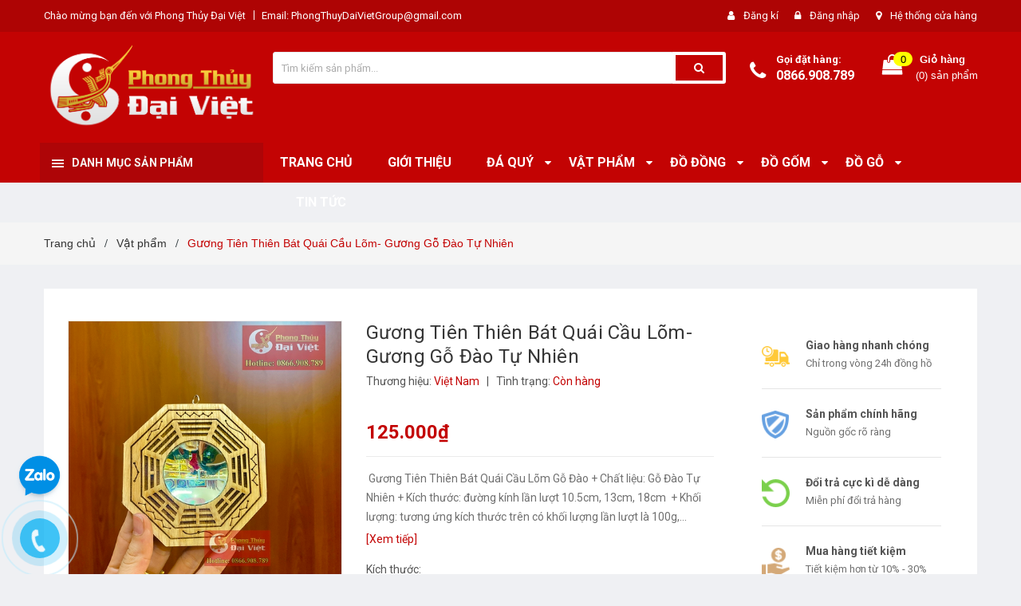

--- FILE ---
content_type: text/html; charset=utf-8
request_url: https://phongthuydaiviet.com.vn/guong-bat-quai-cau-lom
body_size: 28744
content:
<!DOCTYPE html>
<html lang="vi">
	<head>
		<!-- Google Tag Manager -->
<script>(function(w,d,s,l,i){w[l]=w[l]||[];w[l].push({'gtm.start':
new Date().getTime(),event:'gtm.js'});var f=d.getElementsByTagName(s)[0],
j=d.createElement(s),dl=l!='dataLayer'?'&l='+l:'';j.async=true;j.src=
'https://www.googletagmanager.com/gtm.js?id='+i+dl;f.parentNode.insertBefore(j,f);
})(window,document,'script','dataLayer','GTM-T2D7S5N');</script>
<!-- End Google Tag Manager -->
		<meta charset="UTF-8" />
		<meta name="viewport" content="width=device-width, initial-scale=1, maximum-scale=1">			
		<title>
			Gương Tiên Thiên Bát Quái Cầu Lõm- Gương Gỗ Đào Tự Nhiên
			
			
			 Phong Thủy Đại Việt			
		</title>

		<!-- ================= Page description ================== -->
		<meta name="description" content="Gương bát quái gỗ đào cầu lõm được chế tác từ gỗ đào có công dụng trừ tà, hoá giải sát khí và thu hút những năng lượng tốt xung quanh ngôi nhà.  Ngoài ra, gương còn được dùng để hoá giải hướng nhà xấu, thu hút vượng khí đem lại bình an, may mắn cho gia chủ. Gương thường được treo trước cửa nhà, văn phòng.">
		<!-- ================= Meta ================== -->
		<meta name="keywords" content="Gương Tiên Thiên Bát Quái Cầu Lõm- Gương Gỗ Đào Tự Nhiên, Vật phẩm, Gương bát quái gỗ đào tự nhiên, Gương bát quái, Phong Thủy Đại Việt, phongthuydaiviet.com.vn"/>		
		<link rel="canonical" href="https://phongthuydaiviet.com.vn/guong-bat-quai-cau-lom"/>
		<meta name='revisit-after' content='1 days' />
		<meta name="robots" content="noodp,index,follow" />
		<!-- ================= Favicon ================== -->
		
		<link rel="icon" href="//bizweb.dktcdn.net/100/398/602/themes/780926/assets/favicon.png?1760346820354" type="image/x-icon" />
		
		<!-- ================= Google Fonts ================== -->
		
		
		
		<link href="//fonts.googleapis.com/css?family=Roboto:400,700" rel="stylesheet" type="text/css" media="all" />
		
		

		<!-- Facebook Open Graph meta tags -->
		

	<meta property="og:type" content="product">
	<meta property="og:title" content="Gương Tiên Thiên Bát Quái Cầu Lõm- Gương Gỗ Đào Tự Nhiên">
	
		<meta property="og:image" content="http://bizweb.dktcdn.net/thumb/grande/100/398/602/products/guonggodaolom12.jpg?v=1629193943380">
		<meta property="og:image:secure_url" content="https://bizweb.dktcdn.net/thumb/grande/100/398/602/products/guonggodaolom12.jpg?v=1629193943380">
	
		<meta property="og:image" content="http://bizweb.dktcdn.net/thumb/grande/100/398/602/products/guonglom11.jpg?v=1629193943380">
		<meta property="og:image:secure_url" content="https://bizweb.dktcdn.net/thumb/grande/100/398/602/products/guonglom11.jpg?v=1629193943380">
	
		<meta property="og:image" content="http://bizweb.dktcdn.net/thumb/grande/100/398/602/products/guonggodaolom11.jpg?v=1629193943380">
		<meta property="og:image:secure_url" content="https://bizweb.dktcdn.net/thumb/grande/100/398/602/products/guonggodaolom11.jpg?v=1629193943380">
	
	<meta property="og:price:amount" content="125.000">
	<meta property="og:price:currency" content="VND">

<meta property="og:description" content="Gương bát quái gỗ đào cầu lõm được chế tác từ gỗ đào có công dụng trừ tà, hoá giải sát khí và thu hút những năng lượng tốt xung quanh ngôi nhà.  Ngoài ra, gương còn được dùng để hoá giải hướng nhà xấu, thu hút vượng khí đem lại bình an, may mắn cho gia chủ. Gương thường được treo trước cửa nhà, văn phòng.">
<meta property="og:url" content="https://phongthuydaiviet.com.vn/guong-bat-quai-cau-lom">
<meta property="og:site_name" content="Phong Thủy Đại Việt">		

		<!-- Plugin CSS -->	
		<link rel="stylesheet" href="//maxcdn.bootstrapcdn.com/font-awesome/4.7.0/css/font-awesome.min.css">
		<link href="//bizweb.dktcdn.net/100/398/602/themes/780926/assets/owl.carousel.min.css?1760346820354" rel="stylesheet" type="text/css" media="all" />
		<link href="//bizweb.dktcdn.net/100/398/602/themes/780926/assets/base.scss.css?1760346820354" rel="stylesheet" type="text/css" media="all" />	
		<link href="//bizweb.dktcdn.net/100/398/602/themes/780926/assets/module.scss.css?1760346820354" rel="stylesheet" type="text/css" media="all" />
		<link href="//bizweb.dktcdn.net/100/398/602/themes/780926/assets/responsive.scss.css?1760346820354" rel="stylesheet" type="text/css" media="all" />

		<!-- Build Main CSS -->								
		<link href="//bizweb.dktcdn.net/100/398/602/themes/780926/assets/style.scss.css?1760346820354" rel="stylesheet" type="text/css" media="all" />	



		<!-- Header JS -->	
		<script src="//bizweb.dktcdn.net/100/398/602/themes/780926/assets/jquery-2.2.3.min.js?1760346820354" type="text/javascript"></script>
		
		<script src="//bizweb.dktcdn.net/100/398/602/themes/780926/assets/countdown.js?1760346820354" type="text/javascript"></script>
		
		<!-- Bizweb javascript customer -->
		

		<!-- Bizweb conter for header -->
		<script>
	var Bizweb = Bizweb || {};
	Bizweb.store = 'phongthuydaiviet.mysapo.net';
	Bizweb.id = 398602;
	Bizweb.theme = {"id":780926,"name":"Amomo","role":"main"};
	Bizweb.template = 'product';
	if(!Bizweb.fbEventId)  Bizweb.fbEventId = 'xxxxxxxx-xxxx-4xxx-yxxx-xxxxxxxxxxxx'.replace(/[xy]/g, function (c) {
	var r = Math.random() * 16 | 0, v = c == 'x' ? r : (r & 0x3 | 0x8);
				return v.toString(16);
			});		
</script>
<script>
	(function () {
		function asyncLoad() {
			var urls = ["//newproductreviews.sapoapps.vn/assets/js/productreviews.min.js?store=phongthuydaiviet.mysapo.net","https://google-shopping.sapoapps.vn/conversion-tracker/global-tag/8005.js?store=phongthuydaiviet.mysapo.net","https://google-shopping.sapoapps.vn/conversion-tracker/event-tag/8005.js?store=phongthuydaiviet.mysapo.net","https://popup.sapoapps.vn/api/genscript/script?store=phongthuydaiviet.mysapo.net"];
			for (var i = 0; i < urls.length; i++) {
				var s = document.createElement('script');
				s.type = 'text/javascript';
				s.async = true;
				s.src = urls[i];
				var x = document.getElementsByTagName('script')[0];
				x.parentNode.insertBefore(s, x);
			}
		};
		window.attachEvent ? window.attachEvent('onload', asyncLoad) : window.addEventListener('load', asyncLoad, false);
	})();
</script>


<script>
	window.BizwebAnalytics = window.BizwebAnalytics || {};
	window.BizwebAnalytics.meta = window.BizwebAnalytics.meta || {};
	window.BizwebAnalytics.meta.currency = 'VND';
	window.BizwebAnalytics.tracking_url = '/s';

	var meta = {};
	
	meta.product = {"id": 22719273, "vendor": "Việt Nam", "name": "Gương Tiên Thiên Bát Quái Cầu Lõm- Gương Gỗ Đào Tự Nhiên",
	"type": "", "price": 125000 };
	
	
	for (var attr in meta) {
	window.BizwebAnalytics.meta[attr] = meta[attr];
	}
</script>

	
		<script src="/dist/js/stats.min.js?v=96f2ff2"></script>
	











				

		<script>var ProductReviewsAppUtil=ProductReviewsAppUtil || {};ProductReviewsAppUtil.store={name: 'Phong Thủy Đại Việt'};</script>
	</head>
	<!--Start of Tawk.to Script-->
<script type="text/javascript">
var Tawk_API=Tawk_API||{}, Tawk_LoadStart=new Date();
(function(){
var s1=document.createElement("script"),s0=document.getElementsByTagName("script")[0];
s1.async=true;
s1.src='https://embed.tawk.to/5fb344641535bf152a56a38c/default';
s1.charset='UTF-8';
s1.setAttribute('crossorigin','*');
s0.parentNode.insertBefore(s1,s0);
})();
</script>
<!--End of Tawk.to Script-->
	<body class="amm-page product-page ">
		<!-- Google Tag Manager (noscript) -->
<noscript><iframe src="https://www.googletagmanager.com/ns.html?id=GTM-T2D7S5N"
height="0" width="0" style="display:none;visibility:hidden"></iframe></noscript>
<!-- End Google Tag Manager (noscript) -->
		<div class="hidden-md hidden-lg opacity_menu"></div>
		<div class="opacity_filter"></div>
		<!-- Main content -->
		<!-- Menu mobile -->
<div id="mySidenav" class="sidenav menu_mobile hidden-md hidden-lg">
	<div class="top_menu_mobile">
		<span class="close_menu">
		</span>
	</div>
	<div class="content_memu_mb">
		<div class="link_list_mobile">

			<ul class="ct-mobile hidden">
				

			</ul>
			<ul class="ct-mobile">
				
				<li class="level0 level-top parent level_ico">
					<a href="/">Trang chủ</a>
					
				</li>
				
				<li class="level0 level-top parent level_ico">
					<a href="/gioi-thieu">Giới thiệu</a>
					
				</li>
				
				<li class="level0 level-top parent level_ico">
					<a href="/da-quy">Đá quý</a>
					
					<i class="ti-plus hide_close fa fa-sort-down"></i>
					<ul class="level0 sub-menu" style="display:none;">
						
						<li class="level1">
							<a href="/linh-vat"><span>Linh vật</span></a>
							
						</li>
						
						<li class="level1">
							<a href="/trang-suc-phong-thuy"><span>Trang Sức Phong Thủy</span></a>
							
						</li>
						
						<li class="level1">
							<a href="/qua-cau-thach-anh"><span>Quả cầu thạch anh</span></a>
							
						</li>
						
						<li class="level1">
							<a href="/hoc-thach-anh"><span>Hộc thạch anh</span></a>
							
						</li>
						
						<li class="level1">
							<a href="/cay-da-quy"><span>Cây đá quý</span></a>
							
						</li>
						
						<li class="level1">
							<a href="/thach-anh-vun"><span>Thạch anh vụn</span></a>
							
						</li>
						
						<li class="level1">
							<a href="/bo-that-bao"><span>Bộ thất bảo</span></a>
							
						</li>
						
					</ul>
					
				</li>
				
				<li class="level0 level-top parent level_ico">
					<a href="/vat-pham">Vật Phẩm</a>
					
					<i class="ti-plus hide_close fa fa-sort-down"></i>
					<ul class="level0 sub-menu" style="display:none;">
						
						<li class="level1">
							<a href="/guong-bat-quai"><span>Gương bát quái</span></a>
							
							<i class="ti-plus hide_close fa fa-sort-down"></i>
							<ul class="level1 sub-menu" style="display:none;">
								
								<li class="level2">
									<a href="/guong-bat-quai-dong-1"><span>Gương bát quái đồng</span></a>
								</li>
								
								<li class="level2">
									<a href="/guong-bat-quai-composite"><span>Gương Bát Quái Composite</span></a>
								</li>
								
								<li class="level2">
									<a href="/guong-bat-quai-go-dao-tu-nhien"><span>Gương bát quái gỗ đào tự nhiên</span></a>
								</li>
								
							</ul>
							
						</li>
						
						<li class="level1">
							<a href="/chuong-gio"><span>Chuông gió</span></a>
							
						</li>
						
						<li class="level1">
							<a href="/rong-phuong"><span>12 Con Giáp</span></a>
							
						</li>
						
						<li class="level1">
							<a href="/ho-lo-phong-thuy"><span>Hồ Lô Phong Thủy</span></a>
							
							<i class="ti-plus hide_close fa fa-sort-down"></i>
							<ul class="level1 sub-menu" style="display:none;">
								
								<li class="level2">
									<a href="/ho-lo-dong"><span>Hồ Lô Đồng</span></a>
								</li>
								
								<li class="level2">
									<a href="/ho-lo-go-dao"><span>Hồ lô gỗ đào</span></a>
								</li>
								
								<li class="level2">
									<a href="/ho-lo-da-quy-tu-nhien"><span>Hồ Lô Đá Quý Tự Nhiên</span></a>
								</li>
								
							</ul>
							
						</li>
						
						<li class="level1">
							<a href="/van-xuong"><span>Văn Xương</span></a>
							
						</li>
						
						<li class="level1">
							<a href="/linh-vat-chieu-tai"><span>Linh Vật Chiêu Tài</span></a>
							
							<i class="ti-plus hide_close fa fa-sort-down"></i>
							<ul class="level1 sub-menu" style="display:none;">
								
								<li class="level2">
									<a href="/ty-huu"><span>Tỳ Hưu</span></a>
								</li>
								
								<li class="level2">
									<a href="/thiem-thu"><span>Thiềm Thừ</span></a>
								</li>
								
							</ul>
							
						</li>
						
						<li class="level1">
							<a href="/linh-vat-tran-trach-hoa-sat"><span>Trấn Trạch, hóa sát</span></a>
							
						</li>
						
						<li class="level1">
							<a href="/tuong-phat"><span>Tượng Phật</span></a>
							
						</li>
						
						<li class="level1">
							<a href="/tien-xu-phong-thuy"><span>Tiền xu phong thủy</span></a>
							
						</li>
						
						<li class="level1">
							<a href="/bot-phong-thuy"><span>Bột Phong Thủy</span></a>
							
						</li>
						
						<li class="level1">
							<a href="/dung-cu-phong-thuy"><span>Dụng Cụ Phong Thủy</span></a>
							
						</li>
						
					</ul>
					
				</li>
				
				<li class="level0 level-top parent level_ico">
					<a href="/do-dong">Đồ đồng</a>
					
					<i class="ti-plus hide_close fa fa-sort-down"></i>
					<ul class="level0 sub-menu" style="display:none;">
						
						<li class="level1">
							<a href="/bo-tam-su-ngu-su"><span>Bộ tam sự ngũ sự</span></a>
							
						</li>
						
						<li class="level1">
							<a href="/phu-kien-tho-cung"><span>Phụ kiện thờ cúng</span></a>
							
						</li>
						
						<li class="level1">
							<a href="/linh-vat-phong-thuy"><span>Linh vật phong thủy</span></a>
							
						</li>
						
					</ul>
					
				</li>
				
				<li class="level0 level-top parent level_ico">
					<a href="/do-gom">Đồ gốm</a>
					
					<i class="ti-plus hide_close fa fa-sort-down"></i>
					<ul class="level0 sub-menu" style="display:none;">
						
						<li class="level1">
							<a href="/ban-tho-gom-bat-trang"><span>Ban thờ gốm bát tràng</span></a>
							
						</li>
						
						<li class="level1">
							<a href="/bat-huong-bat-trang-cao-cap"><span>Bát hương bát tràng cao cấp</span></a>
							
						</li>
						
						<li class="level1">
							<a href="/phu-kien-tho-cung-bat-trang"><span>Phụ kiện thờ cúng bát tràng</span></a>
							
						</li>
						
						<li class="level1">
							<a href="/tuong-gom-su"><span>Tượng gốm sứ</span></a>
							
						</li>
						
					</ul>
					
				</li>
				
				<li class="level0 level-top parent level_ico">
					<a href="/do-go">Đồ gỗ</a>
					
					<i class="ti-plus hide_close fa fa-sort-down"></i>
					<ul class="level0 sub-menu" style="display:none;">
						
						<li class="level1">
							<a href="/tuong-go"><span>Tượng gỗ</span></a>
							
						</li>
						
						<li class="level1">
							<a href="/phu-kien-tho-cung-1"><span>Phụ kiện thờ cúng</span></a>
							
						</li>
						
						<li class="level1">
							<a href="/vat-pham-phong-thuy"><span>Vật phẩm phong thủy</span></a>
							
						</li>
						
						<li class="level1">
							<a href="/kiem-go-dao"><span>Kiếm gỗ đào</span></a>
							
						</li>
						
						<li class="level1">
							<a href="/ban-tho"><span>Ban thờ</span></a>
							
						</li>
						
					</ul>
					
				</li>
				
				<li class="level0 level-top parent level_ico">
					<a href="/tin-tuc">Tin tức</a>
					
				</li>
				
			</ul>
		</div>
	</div>

</div>
<!-- End -->
<header class="header">	
	
<div class="topbar">
	<div class="container">
		<div class="row">
			<div class="col-md-6 col-sm-6 col-xs-12">
				<ul class="list-inline topbar_left hidden-sm hidden-xs">
		
					<li>
						<span class="welcome_text">Chào mừng bạn đến với Phong Thủy Đại Việt</span>
					</li>
			
					<li class="topbar-email">
						<a href="mailto:PhongThuyDaiVietGroup@gmail.com">
						Email: PhongThuyDaiVietGroup@gmail.com
						</a>
					</li>
		
				</ul>       
			</div>

			<div class="col-md-6 col-sm-6 d-list col-xs-12 a-right topbar_right">
				<div class="list-inline a-center f-right">
					<ul>
						
						
						<li>
							<i class="fa fa-user"></i>
							<a href="/account/register" title="Đăng ký" class="account_a">
								<span>Đăng kí</span>
							</a>
						</li>
						<li>
							<i class="fa fa-lock"></i>
							<a href="/account/login" title="Đăng nhập" class="account_a">
								<span>Đăng nhập</span>
							</a>
						</li>
						
						<li>
							<i class="fa fa-map-marker"></i>
							<a href="/lien-he" title="Liên hệ" class="account_a">
								Hệ thống cửa hàng
							</a>
						</li>
					</ul>
				</div>


			</div>
		</div>
	</div>
</div>
	<div class="mid-header">
		<div class="container">
			<div class="row">
				<div class="content_header">
					<div class="header-main">
						<div class="menu-bar-h nav-mobile-button hidden-md hidden-lg">
							<a href="#nav-mobile"><img src="//bizweb.dktcdn.net/100/398/602/themes/780926/assets/icon-mobile-menu.png?1760346820354" alt="menu bar" /></a>
						</div>
						<div class="col-lg-3 col-md-3">
							<div class="logo">

								
								<a href="/" class="logo-wrapper ">					
									<img src="//bizweb.dktcdn.net/100/398/602/themes/780926/assets/logo.png?1760346820354" alt="logo ">					
								</a>
								
							</div>
						</div>
						<div class="col-lg-6 col-md-6 no-padding col-sm-12 col-xs-12">
							<div class="header-left">
								<div class="header_search header_searchs">
	<form class="input-group search-bar" action="/search" method="get" role="search">
		<input type="search" name="query" value="" placeholder="Tìm kiếm sản phẩm... " class="input-group-field st-default-search-input search-text" autocomplete="off">
		<input type="hidden" class="form-control" name="type" value="article,product" >
		<span class="input-group-btn">
			<button class="btn icon-fallback-text">
				<span class="fa fa-search" ></span> 
			</button>
		</span>
	</form>
</div> 
							</div>
						</div>
						<div class="col-lg-3 col-md-3">
							<div class="header-right">
								<div class="header-acount hidden-lg-down">
									<div class="wishlist_header hidden-xs hidden-sm">
										
										
										<div class="img_hotline"><i class="fa fa-phone"></i></div>
										<span class="text_hotline">Gọi đặt hàng:</span> <a class="phone-order" href="tel:0866.908.789">0866.908.789</a>
										
										
									</div>
									<div class="top-cart-contain f-right hidden-xs hidden-sm visible-md visible-lg">
										<div class="mini-cart text-xs-center">
											<div class="heading-cart">
												<a class="bg_cart" href="/cart" title="Giỏ hàng">
													<span class="absolute count_item count_item_pr"></span>
													
													<i class="fa fa-shopping-bag"></i>
													<span class="block-small-cart">
														<span class="text-giohang hidden-xs">Giỏ hàng</span>
														<span class="block-count-pr">(<span class="count_item count_item_pr"></span>) sản phẩm </span>
													</span>
												</a>
											</div>	
											<div class="top-cart-content">					
												<ul id="cart-sidebar" class="mini-products-list count_li">
													<li class="list-item">
														<ul></ul>
													</li>
													<li class="action">
														<ul>
															<li class="li-fix-1">
																<div class="top-subtotal">
																	Tổng tiền thanh toán: 
																	<span class="price"></span>
																</div>
															</li>
															<li class="li-fix-2" style="">
																<div class="actions">
																	<a href="/cart" class="btn btn-primary" title="Giỏ hàng">
																		<span>Giỏ hàng</span>
																	</a>
																	<a href="/checkout" class="btn btn-checkout btn-gray" title="Thanh toán">
																		<span>Thanh toán</span>
																	</a>
																</div>
															</li>
														</ul>
													</li>
												</ul>
											</div>
										</div>
									</div>
									<div class="top-cart-contain f-right hidden-lg hidden-md visible-xs visible-sm">
										<div class="mini-cart text-xs-center">
											<div class="heading-cart">
												<a class="bg_cart" href="/cart" title="Giỏ hàng">
													<span class="absolute count_item count_item_pr"></span>
													<img alt="Giỏ hàng" src="//bizweb.dktcdn.net/thumb/icon/100/398/602/themes/780926/assets/icon-bag.png?1760346820354"/>	
													
												</a>
											</div>	
										</div>
									</div>
								</div>
							</div>
						</div>
					</div>
					
				</div>
			</div>
		</div>
	</div>

	<div class="header-nav">	
	<div class="container ">
		<div class="row">
		
		<div class="col-md-3 col-sm-12 col-xs-12 vertical-menu-home padding-small">
		<div id="section-verticalmenu" class=" block block-verticalmenu float-vertical float-vertical-left">
	<div class="bg-vertical"></div>
	
  		<h4 class="block-title float-vertical-button">
		  <span class="verticalMenu-toggle"></span>
          <span class="verticalMenu-text">Danh mục sản phẩm</span>	
     
      </h4>
  	
  	<div class="block_content">
      <div id="verticalmenu" class="verticalmenu" role="navigation">
          <ul class="nav navbar-nav nav-verticalmenu">
            
			
			  
			   
			  
			   
            
			  
			   
			  
			  

			  
			   
			  
			  

			  
			   
			  
			  

			  
			   
			  
			  

			  
			   
			  
			  

			  
			   
			  
			  

			  
			   
			  
			  

			  
			   
			  
			  

			  
			   
			  
			  

			  
			   
			  
			  

			  
			   
			  
			  

			  
			  
			  
           	  
            	<li class="   vermenu-option-1 ">
				 
				  <a class="link-lv1" href="/" title="Trang chủ">
					
					  
					  <i class="fa fa-fire"></i> 
					    
                    
					<span class="menu-icon">
					  <span class="menu-title">Trang chủ</span>
					</span>
             
				  </a>
				</li> 
            	
          	  	
            
			
			  
			   
			  
			   
            
			  
			   
			  
			  

			  
			   
			  
			  

			  
			   
			  
			  

			  
			   
			  
			  

			  
			   
			  
			  

			  
			   
			  
			  

			  
			   
			  
			  

			  
			   
			  
			  

			  
			   
			  
			  

			  
			   
			  
			  

			  
			   
			  
			  

			  
			  
			  
           	  
            	<li class="   vermenu-option-2 ">
				 
				  <a class="link-lv1" href="/gioi-thieu" title="Giới thiệu">
					
					  
					  <i class="fa fa-male"></i> 
					    
                    
					<span class="menu-icon">
					  <span class="menu-title">Giới thiệu</span>
					</span>
             
				  </a>
				</li> 
            	
          	  	
            
			
			  
			   
			  
			   
            
			  
			   
			  
			  

			  
			   
			  
			  

			  
			   
			  
			  

			  
			   
			  
			  

			  
			   
			  
			  

			  
			   
			  
			  

			  
			   
			  
			  

			  
			   
			  
			  

			  
			   
			  
			  

			  
			   
			  
			  

			  
			   
			  
			  

			  
			  
			  
           	  
			  
              <li class="   parent vermenu-option-3 dropdown">
	
              <a class=" link-lv1"  href="/da-quy">
				
					  
					  <i class="fa fa-diamond"></i>
					   
                 
                <span class="menu-icon">
                  <span class="menu-title">Đá quý</span>
                </span>
               
                <b class="dropdown-toggle fa fa-angle-right button-verticalmenu" data-toggle="dropdown"></b>
              </a>
              <div class="dropdown-menu level1">
                <div class="dropdown-menu-inner">
                  <div class="row">
                    <div class="mega-col col-sm-12">
                      <div class="mega-col-inner">
                        <ul>
                          
                          
                          <li class=" no-parent-lv2">
                            <a class="nav-lv2" href="/linh-vat" title="Linh vật">
                              <span class="">Linh vật</span>
                            </a>
                          </li>
                          
                          
                          
                          <li class=" no-parent-lv2">
                            <a class="nav-lv2" href="/trang-suc-phong-thuy" title="Trang Sức Phong Thủy">
                              <span class="">Trang Sức Phong Thủy</span>
                            </a>
                          </li>
                          
                          
                          
                          <li class=" no-parent-lv2">
                            <a class="nav-lv2" href="/qua-cau-thach-anh" title="Quả cầu thạch anh">
                              <span class="">Quả cầu thạch anh</span>
                            </a>
                          </li>
                          
                          
                          
                          <li class=" no-parent-lv2">
                            <a class="nav-lv2" href="/hoc-thach-anh" title="Hộc thạch anh">
                              <span class="">Hộc thạch anh</span>
                            </a>
                          </li>
                          
                          
                          
                          <li class=" no-parent-lv2">
                            <a class="nav-lv2" href="/cay-da-quy" title="Cây đá quý">
                              <span class="">Cây đá quý</span>
                            </a>
                          </li>
                          
                          
                          
                          <li class=" no-parent-lv2">
                            <a class="nav-lv2" href="/thach-anh-vun" title="Thạch anh vụn">
                              <span class="">Thạch anh vụn</span>
                            </a>
                          </li>
                          
                          
                          
                          <li class=" no-parent-lv2">
                            <a class="nav-lv2" href="/bo-that-bao" title="Bộ thất bảo">
                              <span class="">Bộ thất bảo</span>
                            </a>
                          </li>
                          
                          
                        </ul>
                      </div>
                    </div>
                  </div>
                </div>
              </div>
            </li>
            	
          	  	
            
			
			  
			   
			  
			   
            
			  
			   
			  
			  

			  
			   
			  
			  

			  
			   
			  
			  

			  
			   
			  
			  

			  
			   
			  
			  

			  
			   
			  
			  

			  
			   
			  
			  

			  
			   
			  
			  

			  
			   
			  
			  

			  
			   
			  
			  

			  
			   
			  
			  

			  
			  
			  
           	  
			  
              <li class="   parent vermenu-option-4 dropdown">
	
              <a class=" link-lv1"  href="/vat-pham">
				
					  
					  <i class="fa fa-database"></i>
					   
                 
                <span class="menu-icon">
                  <span class="menu-title">Vật Phẩm</span>
                </span>
               
                <b class="dropdown-toggle fa fa-angle-right button-verticalmenu" data-toggle="dropdown"></b>
              </a>
              <div class="dropdown-menu level1">
                <div class="dropdown-menu-inner">
                  <div class="row">
                    <div class="mega-col col-sm-12">
                      <div class="mega-col-inner">
                        <ul>
                          
                          
                          <li class="parent dropdown">
                            <a class="nav-lv2" href="/guong-bat-quai" title="Gương bát quái">
                              <span class="">Gương bát quái</span>
                              <b class="fa fa-angle-right"></b>
                            </a>
                            <div class="dropdown-menu level2">
                              <div class="dropdown-menu-inner">
                                <div class="row">
                                  <div class="mega-col col-sm-12">
                                    <div class="mega-col-inner">
                                      <ul>
                                        
                                        <li class=" parent-lv2">
                                          <a class="nav-lv3" href="/guong-bat-quai-dong-1" title="Gương bát quái đồng">
                                            <span class="">Gương bát quái đồng</span>
                                          </a>
                                        </li>
                                        
                                        <li class=" parent-lv2">
                                          <a class="nav-lv3" href="/guong-bat-quai-composite" title="Gương Bát Quái Composite">
                                            <span class="">Gương Bát Quái Composite</span>
                                          </a>
                                        </li>
                                        
                                        <li class=" parent-lv2">
                                          <a class="nav-lv3" href="/guong-bat-quai-go-dao-tu-nhien" title="Gương bát quái gỗ đào tự nhiên">
                                            <span class="">Gương bát quái gỗ đào tự nhiên</span>
                                          </a>
                                        </li>
                                        
                                      </ul>
                                    </div>
                                  </div>
                                </div>
                              </div>
                            </div>
                          </li>
                          
                          
                          
                          <li class=" no-parent-lv2">
                            <a class="nav-lv2" href="/chuong-gio" title="Chuông gió">
                              <span class="">Chuông gió</span>
                            </a>
                          </li>
                          
                          
                          
                          <li class=" no-parent-lv2">
                            <a class="nav-lv2" href="/rong-phuong" title="12 Con Giáp">
                              <span class="">12 Con Giáp</span>
                            </a>
                          </li>
                          
                          
                          
                          <li class="parent dropdown">
                            <a class="nav-lv2" href="/ho-lo-phong-thuy" title="Hồ Lô Phong Thủy">
                              <span class="">Hồ Lô Phong Thủy</span>
                              <b class="fa fa-angle-right"></b>
                            </a>
                            <div class="dropdown-menu level2">
                              <div class="dropdown-menu-inner">
                                <div class="row">
                                  <div class="mega-col col-sm-12">
                                    <div class="mega-col-inner">
                                      <ul>
                                        
                                        <li class=" parent-lv2">
                                          <a class="nav-lv3" href="/ho-lo-dong" title="Hồ Lô Đồng">
                                            <span class="">Hồ Lô Đồng</span>
                                          </a>
                                        </li>
                                        
                                        <li class=" parent-lv2">
                                          <a class="nav-lv3" href="/ho-lo-go-dao" title="Hồ lô gỗ đào">
                                            <span class="">Hồ lô gỗ đào</span>
                                          </a>
                                        </li>
                                        
                                        <li class=" parent-lv2">
                                          <a class="nav-lv3" href="/ho-lo-da-quy-tu-nhien" title="Hồ Lô Đá Quý Tự Nhiên">
                                            <span class="">Hồ Lô Đá Quý Tự Nhiên</span>
                                          </a>
                                        </li>
                                        
                                      </ul>
                                    </div>
                                  </div>
                                </div>
                              </div>
                            </div>
                          </li>
                          
                          
                          
                          <li class=" no-parent-lv2">
                            <a class="nav-lv2" href="/van-xuong" title="Văn Xương">
                              <span class="">Văn Xương</span>
                            </a>
                          </li>
                          
                          
                          
                          <li class="parent dropdown">
                            <a class="nav-lv2" href="/linh-vat-chieu-tai" title="Linh Vật Chiêu Tài">
                              <span class="">Linh Vật Chiêu Tài</span>
                              <b class="fa fa-angle-right"></b>
                            </a>
                            <div class="dropdown-menu level2">
                              <div class="dropdown-menu-inner">
                                <div class="row">
                                  <div class="mega-col col-sm-12">
                                    <div class="mega-col-inner">
                                      <ul>
                                        
                                        <li class=" parent-lv2">
                                          <a class="nav-lv3" href="/ty-huu" title="Tỳ Hưu">
                                            <span class="">Tỳ Hưu</span>
                                          </a>
                                        </li>
                                        
                                        <li class=" parent-lv2">
                                          <a class="nav-lv3" href="/thiem-thu" title="Thiềm Thừ">
                                            <span class="">Thiềm Thừ</span>
                                          </a>
                                        </li>
                                        
                                      </ul>
                                    </div>
                                  </div>
                                </div>
                              </div>
                            </div>
                          </li>
                          
                          
                          
                          <li class=" no-parent-lv2">
                            <a class="nav-lv2" href="/linh-vat-tran-trach-hoa-sat" title="Trấn Trạch, hóa sát">
                              <span class="">Trấn Trạch, hóa sát</span>
                            </a>
                          </li>
                          
                          
                          
                          <li class=" no-parent-lv2">
                            <a class="nav-lv2" href="/tuong-phat" title="Tượng Phật">
                              <span class="">Tượng Phật</span>
                            </a>
                          </li>
                          
                          
                          
                          <li class=" no-parent-lv2">
                            <a class="nav-lv2" href="/tien-xu-phong-thuy" title="Tiền xu phong thủy">
                              <span class="">Tiền xu phong thủy</span>
                            </a>
                          </li>
                          
                          
                          
                          <li class=" no-parent-lv2">
                            <a class="nav-lv2" href="/bot-phong-thuy" title="Bột Phong Thủy">
                              <span class="">Bột Phong Thủy</span>
                            </a>
                          </li>
                          
                          
                          
                          <li class=" no-parent-lv2">
                            <a class="nav-lv2" href="/dung-cu-phong-thuy" title="Dụng Cụ Phong Thủy">
                              <span class="">Dụng Cụ Phong Thủy</span>
                            </a>
                          </li>
                          
                          
                        </ul>
                      </div>
                    </div>
                  </div>
                </div>
              </div>
            </li>
            	
          	  	
            
			
			  
			   
			  
			   
            
			  
			   
			  
			  

			  
			   
			  
			  

			  
			   
			  
			  

			  
			   
			  
			  

			  
			   
			  
			  

			  
			   
			  
			  

			  
			   
			  
			  

			  
			   
			  
			  

			  
			   
			  
			  

			  
			   
			  
			  

			  
			   
			  
			  

			  
			  
			  
           	  
			  
              <li class="   parent vermenu-option-5 dropdown">
	
              <a class=" link-lv1"  href="/do-dong">
				
					  
					  <i class="fa fa-trophy"></i>
					   
                 
                <span class="menu-icon">
                  <span class="menu-title">Đồ đồng</span>
                </span>
               
                <b class="dropdown-toggle fa fa-angle-right button-verticalmenu" data-toggle="dropdown"></b>
              </a>
              <div class="dropdown-menu level1">
                <div class="dropdown-menu-inner">
                  <div class="row">
                    <div class="mega-col col-sm-12">
                      <div class="mega-col-inner">
                        <ul>
                          
                          
                          <li class=" no-parent-lv2">
                            <a class="nav-lv2" href="/bo-tam-su-ngu-su" title="Bộ tam sự ngũ sự">
                              <span class="">Bộ tam sự ngũ sự</span>
                            </a>
                          </li>
                          
                          
                          
                          <li class=" no-parent-lv2">
                            <a class="nav-lv2" href="/phu-kien-tho-cung" title="Phụ kiện thờ cúng">
                              <span class="">Phụ kiện thờ cúng</span>
                            </a>
                          </li>
                          
                          
                          
                          <li class=" no-parent-lv2">
                            <a class="nav-lv2" href="/linh-vat-phong-thuy" title="Linh vật phong thủy">
                              <span class="">Linh vật phong thủy</span>
                            </a>
                          </li>
                          
                          
                        </ul>
                      </div>
                    </div>
                  </div>
                </div>
              </div>
            </li>
            	
          	  	
            
			
			  
			   
			  
			   
            
			  
			   
			  
			  

			  
			   
			  
			  

			  
			   
			  
			  

			  
			   
			  
			  

			  
			   
			  
			  

			  
			   
			  
			  

			  
			   
			  
			  

			  
			   
			  
			  

			  
			   
			  
			  

			  
			   
			  
			  

			  
			   
			  
			  

			  
			  
			  
           	  
			  
              <li class="   parent vermenu-option-6 dropdown">
	
              <a class=" link-lv1"  href="/do-gom">
				
					  
					  <i class="fa fa-tree"></i>
					   
                 
                <span class="menu-icon">
                  <span class="menu-title">Đồ gốm</span>
                </span>
               
                <b class="dropdown-toggle fa fa-angle-right button-verticalmenu" data-toggle="dropdown"></b>
              </a>
              <div class="dropdown-menu level1">
                <div class="dropdown-menu-inner">
                  <div class="row">
                    <div class="mega-col col-sm-12">
                      <div class="mega-col-inner">
                        <ul>
                          
                          
                          <li class=" no-parent-lv2">
                            <a class="nav-lv2" href="/ban-tho-gom-bat-trang" title="Ban thờ gốm bát tràng">
                              <span class="">Ban thờ gốm bát tràng</span>
                            </a>
                          </li>
                          
                          
                          
                          <li class=" no-parent-lv2">
                            <a class="nav-lv2" href="/bat-huong-bat-trang-cao-cap" title="Bát hương bát tràng cao cấp">
                              <span class="">Bát hương bát tràng cao cấp</span>
                            </a>
                          </li>
                          
                          
                          
                          <li class=" no-parent-lv2">
                            <a class="nav-lv2" href="/phu-kien-tho-cung-bat-trang" title="Phụ kiện thờ cúng bát tràng">
                              <span class="">Phụ kiện thờ cúng bát tràng</span>
                            </a>
                          </li>
                          
                          
                          
                          <li class=" no-parent-lv2">
                            <a class="nav-lv2" href="/tuong-gom-su" title="Tượng gốm sứ">
                              <span class="">Tượng gốm sứ</span>
                            </a>
                          </li>
                          
                          
                        </ul>
                      </div>
                    </div>
                  </div>
                </div>
              </div>
            </li>
            	
          	  	
            
			
			  
			   
			  
			   
            
			  
			   
			  
			  

			  
			   
			  
			  

			  
			   
			  
			  

			  
			   
			  
			  

			  
			   
			  
			  

			  
			   
			  
			  

			  
			   
			  
			  

			  
			   
			  
			  

			  
			   
			  
			  

			  
			   
			  
			  

			  
			   
			  
			  

			  
			  
			  
           	  
			  
              <li class="   parent vermenu-option-7 dropdown">
	
              <a class=" link-lv1"  href="/do-go">
				
					  
					  <i class="fa fa-shopping-bag"></i>
					   
                 
                <span class="menu-icon">
                  <span class="menu-title">Đồ gỗ</span>
                </span>
               
                <b class="dropdown-toggle fa fa-angle-right button-verticalmenu" data-toggle="dropdown"></b>
              </a>
              <div class="dropdown-menu level1">
                <div class="dropdown-menu-inner">
                  <div class="row">
                    <div class="mega-col col-sm-12">
                      <div class="mega-col-inner">
                        <ul>
                          
                          
                          <li class=" no-parent-lv2">
                            <a class="nav-lv2" href="/tuong-go" title="Tượng gỗ">
                              <span class="">Tượng gỗ</span>
                            </a>
                          </li>
                          
                          
                          
                          <li class=" no-parent-lv2">
                            <a class="nav-lv2" href="/phu-kien-tho-cung-1" title="Phụ kiện thờ cúng">
                              <span class="">Phụ kiện thờ cúng</span>
                            </a>
                          </li>
                          
                          
                          
                          <li class=" no-parent-lv2">
                            <a class="nav-lv2" href="/vat-pham-phong-thuy" title="Vật phẩm phong thủy">
                              <span class="">Vật phẩm phong thủy</span>
                            </a>
                          </li>
                          
                          
                          
                          <li class=" no-parent-lv2">
                            <a class="nav-lv2" href="/kiem-go-dao" title="Kiếm gỗ đào">
                              <span class="">Kiếm gỗ đào</span>
                            </a>
                          </li>
                          
                          
                          
                          <li class=" no-parent-lv2">
                            <a class="nav-lv2" href="/ban-tho" title="Ban thờ">
                              <span class="">Ban thờ</span>
                            </a>
                          </li>
                          
                          
                        </ul>
                      </div>
                    </div>
                  </div>
                </div>
              </div>
            </li>
            	
          	  	
            
			
			  
			   
			  
			   
            
			  
			   
			  
			  

			  
			   
			  
			  

			  
			   
			  
			  

			  
			   
			  
			  

			  
			   
			  
			  

			  
			   
			  
			  

			  
			   
			  
			  

			  
			   
			  
			  

			  
			   
			  
			  

			  
			   
			  
			  

			  
			   
			  
			  

			  
			  
			  
           	  
            	<li class="   vermenu-option-8 ">
				 
				  <a class="link-lv1" href="/tin-tuc" title="Tin tức">
					
					  
					  <i class="fa fa-futbol-o"></i> 
					    
                    
					<span class="menu-icon">
					  <span class="menu-title">Tin tức</span>
					</span>
             
				  </a>
				</li> 
            	
          	  	
            
          </ul>
		
		  
	
      </div>
  </div>
</div>
		</div>
		
		<div class="col-md-9 padding-small bg-header-nav hidden-xs hidden-sm">
			<div class="relative">
				<div class= "row row-noGutter-2">
					<nav class="header-nav">
						<ul class="item_big">
							
							
                            
                            
                            
                            
                                
                                
                                
                             
                                    
                             
                            
                                
                                
                                
                             
                                    
                             
                            
                                
                                
                                
                             
                                    
                             
                            
                                
                                
                                
                             
                                    
                             
                            
                                
                                
                                
                             
                                    
                             
                            
									
								
								
								<li class="nav-item ">
									 
									

									
									 

									

									
									

									
									 

									

									
									

									
									 

									

									
									

									
									 

									

									
									

									
									 

									

									
									

									
									 

									

									
									

									
									 

									

									
									

									
									 

									

									
									

									
									 

									

									
									
									<a class="a-img menu-lv1" href="/"><span>Trang chủ</span></a>
									
								</li>
								
							
							
							
                            
                            
                            
                            
                                
                                
                                
                             
                                    
                             
                            
                                
                                
                                
                             
                                    
                             
                            
                                
                                
                                
                             
                                    
                             
                            
                                
                                
                                
                             
                                    
                             
                            
                                
                                
                                
                             
                                    
                             
                            
									
								
								
								<li class="nav-item ">
									 
									

									
									 

									

									
									

									
									 

									

									
									

									
									 

									

									
									

									
									 

									

									
									

									
									 

									

									
									

									
									 

									

									
									

									
									 

									

									
									

									
									 

									

									
									

									
									 

									

									
									
									<a class="a-img menu-lv1" href="/gioi-thieu"><span>Giới thiệu</span></a>
									
								</li>
								
							
							
							
                            
                            
                            
                            
                                
                                
                                
                             
                                    
                             
                            
                                
                                
                                
                             
                                    
                             
                            
                                
                                
                                
                             
                                    
                             
                            
                                
                                
                                
                             
                                    
                             
                            
                                
                                
                                
                             
                                    
                             
                            
									
								
								

								<li class="nav-item ">
									 
									

									
									 

									

									
									

									
									 

									

									
									

									
									 

									

									
									

									
									 

									

									
									

									
									 

									

									
									

									
									 

									

									
									

									
									 

									

									
									

									
									 

									

									
									

									
									 

									

									
									
									<a class="a-img menu-lv1" href="/da-quy"><span>Đá quý</span></a>
									<i class="fa fa-caret-down open-lv1"></i>
									<ul class="item_small hidden-sm hidden-xs">
										
										<li>
											<a href="/linh-vat" title="">Linh vật </a>
											
											
										</li>
										
										<li>
											<a href="/trang-suc-phong-thuy" title="">Trang Sức Phong Thủy </a>
											
											
										</li>
										
										<li>
											<a href="/qua-cau-thach-anh" title="">Quả cầu thạch anh </a>
											
											
										</li>
										
										<li>
											<a href="/hoc-thach-anh" title="">Hộc thạch anh </a>
											
											
										</li>
										
										<li>
											<a href="/cay-da-quy" title="">Cây đá quý </a>
											
											
										</li>
										
										<li>
											<a href="/thach-anh-vun" title="">Thạch anh vụn </a>
											
											
										</li>
										
										<li>
											<a href="/bo-that-bao" title="">Bộ thất bảo </a>
											
											
										</li>
										
									</ul>
								</li>

								
							
							
							
                            
                            
                            
                            
                                
                                
                                
                             
                                    
                             
                            
                                
                                
                                
                             
                                    
                             
                            
                                
                                
                                
                             
                                    
                             
                            
                                
                                
                                
                             
                                    
                             
                            
                                
                                
                                
                             
                                    
                             
                            
									
								
								

								<li class="nav-item ">
									 
									

									
									 

									

									
									

									
									 

									

									
									

									
									 

									

									
									

									
									 

									

									
									

									
									 

									

									
									

									
									 

									

									
									

									
									 

									

									
									

									
									 

									

									
									

									
									 

									

									
									
									<a class="a-img menu-lv1" href="/vat-pham"><span>Vật Phẩm</span></a>
									<i class="fa fa-caret-down open-lv1"></i>
									<ul class="item_small hidden-sm hidden-xs">
										
										<li>
											<a href="/guong-bat-quai" title="">Gương bát quái </a>
											<i class="fa fa-caret-right open-lv2"></i>
											
											<ul class="item_small_lv2">
												
												<li>
													<a href="/guong-bat-quai-dong-1" title="">Gương bát quái đồng</a>
												</li>
												
												<li>
													<a href="/guong-bat-quai-composite" title="">Gương Bát Quái Composite</a>
												</li>
												
												<li>
													<a href="/guong-bat-quai-go-dao-tu-nhien" title="">Gương bát quái gỗ đào tự nhiên</a>
												</li>
												
											</ul>
											
										</li>
										
										<li>
											<a href="/chuong-gio" title="">Chuông gió </a>
											
											
										</li>
										
										<li>
											<a href="/rong-phuong" title="">12 Con Giáp </a>
											
											
										</li>
										
										<li>
											<a href="/ho-lo-phong-thuy" title="">Hồ Lô Phong Thủy </a>
											<i class="fa fa-caret-right open-lv2"></i>
											
											<ul class="item_small_lv2">
												
												<li>
													<a href="/ho-lo-dong" title="">Hồ Lô Đồng</a>
												</li>
												
												<li>
													<a href="/ho-lo-go-dao" title="">Hồ lô gỗ đào</a>
												</li>
												
												<li>
													<a href="/ho-lo-da-quy-tu-nhien" title="">Hồ Lô Đá Quý Tự Nhiên</a>
												</li>
												
											</ul>
											
										</li>
										
										<li>
											<a href="/van-xuong" title="">Văn Xương </a>
											
											
										</li>
										
										<li>
											<a href="/linh-vat-chieu-tai" title="">Linh Vật Chiêu Tài </a>
											<i class="fa fa-caret-right open-lv2"></i>
											
											<ul class="item_small_lv2">
												
												<li>
													<a href="/ty-huu" title="">Tỳ Hưu</a>
												</li>
												
												<li>
													<a href="/thiem-thu" title="">Thiềm Thừ</a>
												</li>
												
											</ul>
											
										</li>
										
										<li>
											<a href="/linh-vat-tran-trach-hoa-sat" title="">Trấn Trạch, hóa sát </a>
											
											
										</li>
										
										<li>
											<a href="/tuong-phat" title="">Tượng Phật </a>
											
											
										</li>
										
										<li>
											<a href="/tien-xu-phong-thuy" title="">Tiền xu phong thủy </a>
											
											
										</li>
										
										<li>
											<a href="/bot-phong-thuy" title="">Bột Phong Thủy </a>
											
											
										</li>
										
										<li>
											<a href="/dung-cu-phong-thuy" title="">Dụng Cụ Phong Thủy </a>
											
											
										</li>
										
									</ul>
								</li>

								
							
							
							
                            
                            
                            
                            
                                
                                
                                
                             
                                    
                             
                            
                                
                                
                                
                             
                                    
                             
                            
                                
                                
                                
                             
                                    
                             
                            
                                
                                
                                
                             
                                    
                             
                            
                                
                                
                                
                             
                                    
                             
                            
									
								
								

								<li class="nav-item ">
									 
									

									
									 

									

									
									

									
									 

									

									
									

									
									 

									

									
									

									
									 

									

									
									

									
									 

									

									
									

									
									 

									

									
									

									
									 

									

									
									

									
									 

									

									
									

									
									 

									

									
									
									<a class="a-img menu-lv1" href="/do-dong"><span>Đồ đồng</span></a>
									<i class="fa fa-caret-down open-lv1"></i>
									<ul class="item_small hidden-sm hidden-xs">
										
										<li>
											<a href="/bo-tam-su-ngu-su" title="">Bộ tam sự ngũ sự </a>
											
											
										</li>
										
										<li>
											<a href="/phu-kien-tho-cung" title="">Phụ kiện thờ cúng </a>
											
											
										</li>
										
										<li>
											<a href="/linh-vat-phong-thuy" title="">Linh vật phong thủy </a>
											
											
										</li>
										
									</ul>
								</li>

								
							
							
							
                            
                            
                            
                            
                                
                                
                                
                             
                                    
                             
                            
                                
                                
                                
                             
                                    
                             
                            
                                
                                
                                
                             
                                    
                             
                            
                                
                                
                                
                             
                                    
                             
                            
                                
                                
                                
                             
                                    
                             
                            
									
								
								

								<li class="nav-item ">
									 
									

									
									 

									

									
									

									
									 

									

									
									

									
									 

									

									
									

									
									 

									

									
									

									
									 

									

									
									

									
									 

									

									
									

									
									 

									

									
									

									
									 

									

									
									

									
									 

									

									
									
									<a class="a-img menu-lv1" href="/do-gom"><span>Đồ gốm</span></a>
									<i class="fa fa-caret-down open-lv1"></i>
									<ul class="item_small hidden-sm hidden-xs">
										
										<li>
											<a href="/ban-tho-gom-bat-trang" title="">Ban thờ gốm bát tràng </a>
											
											
										</li>
										
										<li>
											<a href="/bat-huong-bat-trang-cao-cap" title="">Bát hương bát tràng cao cấp </a>
											
											
										</li>
										
										<li>
											<a href="/phu-kien-tho-cung-bat-trang" title="">Phụ kiện thờ cúng bát tràng </a>
											
											
										</li>
										
										<li>
											<a href="/tuong-gom-su" title="">Tượng gốm sứ </a>
											
											
										</li>
										
									</ul>
								</li>

								
							
							
							
                            
                            
                            
                            
                                
                                
                                
                             
                                    
                             
                            
                                
                                
                                
                             
                                    
                             
                            
                                
                                
                                
                             
                                    
                             
                            
                                
                                
                                
                             
                                    
                             
                            
                                
                                
                                
                             
                                    
                             
                            
									
								
								

								<li class="nav-item ">
									 
									

									
									 

									

									
									

									
									 

									

									
									

									
									 

									

									
									

									
									 

									

									
									

									
									 

									

									
									

									
									 

									

									
									

									
									 

									

									
									

									
									 

									

									
									

									
									 

									

									
									
									<a class="a-img menu-lv1" href="/do-go"><span>Đồ gỗ</span></a>
									<i class="fa fa-caret-down open-lv1"></i>
									<ul class="item_small hidden-sm hidden-xs">
										
										<li>
											<a href="/tuong-go" title="">Tượng gỗ </a>
											
											
										</li>
										
										<li>
											<a href="/phu-kien-tho-cung-1" title="">Phụ kiện thờ cúng </a>
											
											
										</li>
										
										<li>
											<a href="/vat-pham-phong-thuy" title="">Vật phẩm phong thủy </a>
											
											
										</li>
										
										<li>
											<a href="/kiem-go-dao" title="">Kiếm gỗ đào </a>
											
											
										</li>
										
										<li>
											<a href="/ban-tho" title="">Ban thờ </a>
											
											
										</li>
										
									</ul>
								</li>

								
							
							
							
                            
                            
                            
                            
                                
                                
                                
                             
                                    
                             
                            
                                
                                
                                
                             
                                    
                             
                            
                                
                                
                                
                             
                                    
                             
                            
                                
                                
                                
                             
                                    
                             
                            
                                
                                
                                
                             
                                    
                             
                            
									
								
								
								<li class="nav-item ">
									 
									

									
									 

									

									
									

									
									 

									

									
									

									
									 

									

									
									

									
									 

									

									
									

									
									 

									

									
									

									
									 

									

									
									

									
									 

									

									
									

									
									 

									

									
									

									
									 

									

									
									
									<a class="a-img menu-lv1" href="/tin-tuc"><span>Tin tức</span></a>
									
								</li>
								
							
							
						</ul>
					</nav>
				</div>
			</div>
		</div>
			
		</div>
	</div>
</div>
</header>

		<script src="https://cdnjs.cloudflare.com/ajax/libs/jquery-cookie/1.4.1/jquery.cookie.min.js" type="text/javascript"></script>








<section class="bread-crumb  ">
	<div class="container">
		<div class="row">
			<div class="col-xs-12">
				<ul class="breadcrumb" itemscope itemtype="http://data-vocabulary.org/Breadcrumb">					
					<li class="home">
						<a itemprop="url" href="/" ><span itemprop="title">Trang chủ</span></a>						
						<span><i class="fa">/</i></span>
					</li>
					
					
					<li>
						<a itemprop="url" href="/vat-pham"><span itemprop="title">Vật phẩm</span></a>						
						<span><i class="fa">/</i></span>
					</li>
					
					<li><strong><span itemprop="title">Gương Tiên Thiên Bát Quái Cầu Lõm- Gương Gỗ Đào Tự Nhiên</span></strong><li>
					
				</ul>
			</div>
		</div>
	</div>
</section>
<section class="product margin-top-20" itemscope itemtype="http://schema.org/Product">	
	<meta itemprop="url" content="//phongthuydaiviet.com.vn/guong-bat-quai-cau-lom">
	<meta itemprop="name" content="Gương Tiên Thiên Bát Quái Cầu Lõm- Gương Gỗ Đào Tự Nhiên">
	<meta itemprop="image" content="//bizweb.dktcdn.net/thumb/grande/100/398/602/products/guonggodaolom12.jpg?v=1629193943380">
	<div class="container">
		<div class="main-product-page">
		<div class="row">
			<div class="details-product">
				<div class="col-lg-9 col-md-8 col-sm-12 col-xs-12">
					<div class="rows">
						<div class="product-detail-left product-images col-xs-12 col-sm-6 col-md-5 col-lg-5">
							<div class="row">
								<div class="col_large_default large-image">
									<a  href="//bizweb.dktcdn.net/thumb/1024x1024/100/398/602/products/guonggodaolom12.jpg?v=1629193943380" class="large_image_url checkurl" data-rel="prettyPhoto[product-gallery]">
										
										<img id="img_01" class="img-responsive" alt="Guong-go-dao-cau-lom" src="//bizweb.dktcdn.net/thumb/large/100/398/602/products/guonggodaolom12.jpg?v=1629193943380" data-zoom-image="https://bizweb.dktcdn.net/100/398/602/products/guonggodaolom12.jpg?v=1629193943380"/>
									</a>
									<div class="hidden">
										
										
										
										
										<div class="item">
											<a href="https://bizweb.dktcdn.net/100/398/602/products/guonggodaolom12.jpg?v=1629193943380" data-image="https://bizweb.dktcdn.net/100/398/602/products/guonggodaolom12.jpg?v=1629193943380" data-zoom-image="https://bizweb.dktcdn.net/100/398/602/products/guonggodaolom12.jpg?v=1629193943380" data-rel="prettyPhoto[product-gallery]">										
											</a>
										</div>	
										
										
										
										
										<div class="item">
											<a href="https://bizweb.dktcdn.net/100/398/602/products/guonglom11.jpg?v=1629193943380" data-image="https://bizweb.dktcdn.net/100/398/602/products/guonglom11.jpg?v=1629193943380" data-zoom-image="https://bizweb.dktcdn.net/100/398/602/products/guonglom11.jpg?v=1629193943380" data-rel="prettyPhoto[product-gallery]">										
											</a>
										</div>	
										
										
										
										
										<div class="item">
											<a href="https://bizweb.dktcdn.net/100/398/602/products/guonggodaolom11.jpg?v=1629193943380" data-image="https://bizweb.dktcdn.net/100/398/602/products/guonggodaolom11.jpg?v=1629193943380" data-zoom-image="https://bizweb.dktcdn.net/100/398/602/products/guonggodaolom11.jpg?v=1629193943380" data-rel="prettyPhoto[product-gallery]">										
											</a>
										</div>	
										
									</div>
								</div>
								
								<div class="product-detail-thumb">
									<div id="gallery_02" class="owl-carousel owl-theme thumbnail-product thumb_product_details not-dqowl" data-loop="false" data-lg-items="4" data-md-items="4" data-sm-items="3" data-xs-items="3" data-xxs-items="3">
										
										<div class="item">
											<a href="#" data-image="https://bizweb.dktcdn.net/100/398/602/products/guonggodaolom12.jpg?v=1629193943380" data-zoom-image="//bizweb.dktcdn.net/thumb/1024x1024/100/398/602/products/guonggodaolom12.jpg?v=1629193943380">
												<img data-img="//bizweb.dktcdn.net/thumb/1024x1024/100/398/602/products/guonggodaolom12.jpg?v=1629193943380" src="//bizweb.dktcdn.net/thumb/small/100/398/602/products/guonggodaolom12.jpg?v=1629193943380" alt="Guong-go-dao-cau-lom">
											</a>
										</div>
										
										<div class="item">
											<a href="#" data-image="https://bizweb.dktcdn.net/100/398/602/products/guonglom11.jpg?v=1629193943380" data-zoom-image="//bizweb.dktcdn.net/thumb/1024x1024/100/398/602/products/guonglom11.jpg?v=1629193943380">
												<img data-img="//bizweb.dktcdn.net/thumb/1024x1024/100/398/602/products/guonglom11.jpg?v=1629193943380" src="//bizweb.dktcdn.net/thumb/small/100/398/602/products/guonglom11.jpg?v=1629193943380" alt="Gương bát quái gỗ đào cầu lõm">
											</a>
										</div>
										
										<div class="item">
											<a href="#" data-image="https://bizweb.dktcdn.net/100/398/602/products/guonggodaolom11.jpg?v=1629193943380" data-zoom-image="//bizweb.dktcdn.net/thumb/1024x1024/100/398/602/products/guonggodaolom11.jpg?v=1629193943380">
												<img data-img="//bizweb.dktcdn.net/thumb/1024x1024/100/398/602/products/guonggodaolom11.jpg?v=1629193943380" src="//bizweb.dktcdn.net/thumb/small/100/398/602/products/guonggodaolom11.jpg?v=1629193943380" alt="Gương bát quái gỗ đào lõm">
											</a>
										</div>
										
									</div>
								</div>
								
							</div>
						</div>
						<div class="col-xs-12 col-sm-6 col-md-7 col-lg-7 details-pro">
							<h1 class="title-product">Gương Tiên Thiên Bát Quái Cầu Lõm- Gương Gỗ Đào Tự Nhiên</h1>
							<div class="group-status">
								<span class="first_status">Thương hiệu: <span class="status_name">Việt Nam</span></span>
								<span class="first_status"> <span class="space">&nbsp; | &nbsp;</span> Tình trạng: <span class="status_name availabel">
									 
									
									
									Còn hàng
									
									
									
								</span></span>
							</div>
							<div class="reviews_details_product">
								<div class="sapo-product-reviews-badge sapo-product-reviews-badge-detail" data-id="22719273"></div>
							</div>

							<div class="price-box" itemscope itemtype="http://schema.org/Offer">
									
									<span class="special-price"><span class="price product-price" itemprop="price">125.000₫</span> 
										<meta itemprop="priceCurrency" content="VND">
									</span> <!-- Giá Khuyến mại -->
									<span class="old-price"><del class="price product-price-old" itemprop="priceSpecification">
										
										</del> 
										<meta itemprop="priceCurrency" content="VND">
									</span> <!-- Giá gốc -->
									
								</div> 
							
												
							<div class="product-summary product_description margin-bottom-0">
								<div class="rte description text4line ">
								
									
									&nbsp;Gương Tiên Thiên Bát Quái Cầu Lõm Gỗ Đào
+ Chất liệu: Gỗ Đào Tự Nhiên 

+ Kích thước: đường kính lần lượt 10.5cm, 13cm, 18cm&nbsp; 
+ Khối lượng: tương ứng kích thước trên có khối lượng lần lượt là 100g,...
									
									
								</div>
								<a class="see-detail" href="#block-tab-infor">[Xem tiếp]</a>
							</div>
							
							<div class="form-product col-sm-12">
								<form enctype="multipart/form-data" id="add-to-cart-form" action="/cart/add" method="post" class="form-inline margin-bottom-0">
									
									
									














<script>$(window).load(function() { $('.selector-wrapper:eq(0)').hide(); });</script>






<div class=" swatch-nomal  swatch clearfix" data-option-index="0">
	<div class="header">Kích thước:</div>
	
	
	
	
	
	 
	
	<div data-value="10.5cm" class="swatch-element  nomals 10.5cm available">

		
		<input class="swatch-hai" id="swatch-0-10-5cm" type="radio" name="option-0" data-value="10.5cm" value="10.5cm" checked  />
		
		<label for="swatch-0-10-5cm">
			10.5cm

		</label>
		
	</div>
	
	
	<script>
		jQuery('.swatch[data-option-index="0"] .10-5cm').removeClass('soldout').addClass('available').find(':radio').removeAttr('disabled');

	</script>
	
	
	
	
	
	 
	
	<div data-value="13cm" class="swatch-element  nomals 13cm available">

		
		<input class="swatch-hai" id="swatch-0-13cm" type="radio" name="option-0" data-value="13cm" value="13cm"  />
		
		<label for="swatch-0-13cm">
			13cm

		</label>
		
	</div>
	
	
	<script>
		jQuery('.swatch[data-option-index="0"] .13cm').removeClass('soldout').addClass('available').find(':radio').removeAttr('disabled');

	</script>
	
	
	
	
	
	 
	
	<div data-value="18cm" class="swatch-element  nomals 18cm available">

		
		<input class="swatch-hai" id="swatch-0-18cm" type="radio" name="option-0" data-value="18cm" value="18cm"  />
		
		<label for="swatch-0-18cm">
			18cm

		</label>
		
	</div>
	
	
	<script>
		jQuery('.swatch[data-option-index="0"] .18cm').removeClass('soldout').addClass('available').find(':radio').removeAttr('disabled');

	</script>
	
	
</div>




									
									
									<div class="box-variant clearfix  hidden ">
										 
										<fieldset class="form-group">
											<select id="product-selectors" class="form-control form-control-lg" name="variantId" style="display:none">
												
												<option  selected="selected"  value="97376588">10.5cm - 125.000₫</option>
												
												<option  value="97376589">13cm - 195.000₫</option>
												
												<option  value="97376590">18cm - 250.000₫</option>
												
											</select>
										</fieldset>
										
									</div>
									<div class="form-group form_button_details">
										<div class="form_hai ">
											<div class="custom input_number_product custom-btn-number form-control">									
												<button class="btn_num num_1 button button_qty" onClick="var result = document.getElementById('qtym'); var qtypro = result.value; if( !isNaN( qtypro ) &amp;&amp; qtypro &gt; 1 ) result.value--;return false;" type="button">-</button>
												<input type="text" id="qtym" name="quantity" value="1"  onkeyup="valid(this,'numbers')" onkeypress='validate(event)' class="form-control prd_quantity">
												<button class="btn_num num_2 button button_qty" onClick="var result = document.getElementById('qtym'); var qtypro = result.value; if( !isNaN( qtypro )) result.value++;return false;" type="button">+</button>
											</div>
											<div class="button_actions">
												<input class="hidden" type="hidden" name="variantId" value="97376588" />
												
												
												<button type="submit" class="btn btn-lg  btn-cart button_cart_buy_enable add_to_cart btn_buy" title="Mua hàng">

													<span class="btn-content">Mua hàng</span>
												</button>
																			
												
											</div>
										</div>
									</div>
								</form>
							</div>
							
							
							<div class="call-now">
								<p>
									Gọi ngay <a href="tel:0888.410.789">0888.410.789</a> để có được giá tốt nhất!
								</p>
							</div> 
							
							
							<div class="social-sharing ">
								<div class="addthis_inline_share_toolbox share_add">
										<script type="text/javascript" src="//s7.addthis.com/js/300/addthis_widget.js#pubid=ra-58589c2252fc2da4"></script>
									</div>
							</div>
							
						</div>
					</div>

					<div id="block-tab-infor" class="col-xs-12 col-lg-12 col-sm-12 col-md-12">
						<div class="row margin-top-50 xs-margin-top-15">
							
							<div class="col-xs-12 col-lg-12 col-sm-12 col-md-12 no-padding">
								<!-- Nav tabs -->
								<div class="product-tab e-tabs">
									<ul class="tabs tabs-title clearfix">	
										
										<li class="tab-link" data-tab="tab-1">
											<h3><span>Mô tả</span></h3>
										</li>																	
										
										
										<li class="tab-link" data-tab="tab-2">
											<h3><span>Tab tùy chỉnh</span></h3>
										</li>																	
										
										
										<li class="tab-link" data-tab="tab-3">
											<h3><span>Đánh giá(APP)</span></h3>
										</li>																	
										
									</ul>																									

									
									<div id="tab-1" class="tab-content">
										<div class="rte">
											
								
											 <p style="text-align: justify;"><span style="font-size:16px;">&nbsp;<span style="line-height:106%"><span style="line-height:106%">Gương Tiên Thiên Bát Quái Cầu Lõm Gỗ Đào</span></span></span></p>
<p style="margin-bottom: 11px; text-align: justify;"><span style="font-size:16px;"><span style="line-height:106%"><span style="line-height:106%">+ Chất liệu: Gỗ Đào Tự Nhiên </span></span></span></p>
<p style="margin-bottom: 11px; text-align: justify;"><span style="font-size:16px;"><span style="line-height:106%"><span style="line-height:106%"><img data-thumb="original" original-height="800" original-width="800" src="//bizweb.dktcdn.net/100/398/602/products/guonggodaolom12.jpg?v=1629193943380" /></span></span></span></p>
<p style="margin-bottom: 11px; text-align: justify;"><span style="font-size:16px;"><span style="line-height:106%"><span style="line-height:106%">+ Kích thước: đường kính lần lượt 10.5cm, 13cm, 18cm&nbsp; </span></span></span></p>
<p style="margin-bottom: 11px; text-align: justify;"><span style="font-size:16px;"><span style="line-height:106%"><span style="line-height:106%">+ Khối lượng: tương ứng kích thước trên có khối lượng lần lượt là 100g, 150g, 300g.&nbsp; </span></span></span></p>
<p style="margin-bottom: 11px; text-align: justify;"><span style="font-size:16px;"><span style="line-height:106%"><span style="line-height:106%">+ Công dụng và cách sử dụng:&nbsp; Gương tiên thiên bát quái&nbsp; lõm được dùng để hoá giải hướng nhà xấu, nhà không hợp hướng và thu hút những nguồn năng lượng tốt ở xung quanh ngôi nhà.</span></span></span></p>
<p style="margin-bottom: 11px; text-align: justify;"><span style="font-size:16px;"><span style="line-height:106%"><span style="line-height:106%">Thông thường nếu phương vị phong thuỷ có hiện tượng tán khí hoặc những nguồn năng lượng tốt không thể trực tiếp vào nhà thì nên treo gương bát quái mặt lõm để thu hút. </span></span></span></p>
<p style="margin-bottom: 11px; text-align: justify;"><span style="font-size:16px;"><span style="line-height:106%"><span style="line-height:106%">Gương bát quái cầu lõm thường được treo trước cửa nhà, văn phòng, công ty…</span></span></span></p>
<p style="text-align: justify;"><span style="font-size:16px;"><span style="line-height:115%">+ Bộ sản phẩm bao gồm:Gương tiên thiên bát quái cầu lõm,&nbsp; gói khai quang tẩy uế, trì chú, hướng dẫn chi tiết.</span></span></p>
<p style="text-align: justify;"><span style="font-size: 16px;">Ngoài ra Phong Thủy Đại Việt Hỗ trợ miễn phí cho gia chủ:</span></p>
<p style="text-align: justify;"><span style="font-size:16px;"><span style="line-height:115%">+ Hỗ trợ khai quang trì chú miễn phí.</span></span></p>
<p style="text-align: justify;"><span style="font-size:16px;"><span style="line-height:115%">+ Hỗ trợ ngày giờ cát lợi miễn phí.</span></span></p>
<p style="text-align: justify;"><span style="font-size:16px;"><span style="line-height:115%">+ Hướng dẫn khai quang, an vị vật phẩm chi tiết.</span></span></p>
<p style="text-align: justify;"><span style="font-size: 16px;">Chính sách bảo hành:</span></p>
<ul>
<li style="text-align: justify;"><span style="font-size:16px;"><span style="line-height:115%">Sản Phẩm được bảo hành 12 tháng (1 năm).</span></span></li>
<li style="margin-bottom: 13px; text-align: justify;"><span style="font-size:16px;"><span style="line-height:115%">Trong quá trình sử dụng nếu phát hiện sản phẩm không đúng như cam kết Phong Thủy Đại Việt cam kết hoàn lại 100% tiền đơn hàng.</span></span></li></ul>
																			
										</div>	
									</div>	
									
									
									<div id="tab-2" class="tab-content">
										<div class="rte">
											Nội dung tùy chỉnh viết ở đây	
										</div>
									</div>	
									
									
									<div id="tab-3" class="tab-content">
										<div class="rte">
											<div id="sapo-product-reviews" class="sapo-product-reviews" data-id="22719273">
    <div id="sapo-product-reviews-noitem" style="display: none;">
        <div class="content">
            <p data-content-text="language.suggest_noitem"></p>
            <div class="product-reviews-summary-actions">
                <button type="button" class="btn-new-review" onclick="BPR.newReview(this); return false;" data-content-str="language.newreview"></button>
            </div>
            <div id="noitem-bpr-form_" data-id="formId" class="noitem-bpr-form" style="display:none;"><div class="sapo-product-reviews-form"></div></div>
        </div>
    </div>
    
</div>

										</div>
									</div>	
									
								</div>
							</div>
							

						</div>
					</div>
				</div>
				<div class="col-lg-3 col-md-4 col-sm-12 col-xs-12">
					<div class="right_module">
						<div class="module_service_details">
							<div class="wrap_module_service">
								<div class="item_service">
									<div class="wrap_item_">
										<div class="content_service">
											<p>Giao hàng nhanh chóng</p>
											<span>Chỉ trong vòng 24h đồng hồ</span>
										</div>
									</div>
								</div>
								<div class="item_service">
									<div class="wrap_item_">
										<div class="content_service">
											<p>Sản phẩm chính hãng</p>
											<span>Nguồn gốc rõ ràng</span>
										</div>
									</div>
								</div>
								<div class="item_service">
									<div class="wrap_item_">
										<div class="content_service">
											<p>Đổi trả cực kì dễ dàng</p>
											<span>Miễn phí đổi trả hàng</span>
										</div>
									</div>
								</div>
								<div class="item_service">
									<div class="wrap_item_">
										<div class="content_service">
											<p>Mua hàng tiết kiệm</p>
											<span>Tiết kiệm hơn từ 10% - 30%</span>
										</div>
									</div>
								</div>
								<div class="item_service">
									<div class="wrap_item_">
										<div class="content_service">
											<p>Hotline mua hàng:</p>
											<span class="phone_red"> <a class="hai01" href="tel:0888.410.789">0888.410.789</a></span>
										</div>
									</div>
								</div>
							</div>
						</div>
						
						<div class="module_best_sale_product margin-bottom-30">
							<div class="title_module_ heading">
								<h2 class="title-head"><a href="frontpage" title="Có thể bạn thích">Có thể bạn thích</a></h2>
							</div>
							<div class="sale_off_today">
								
								<div class="not-dqowl wrp_list_product">
									
								</div>
							</div>
						</div>
						
					</div>
				</div>
				
			</div>

		</div>

		

		</div>
	<div class="row">
	
	
	
						
	
	<div class="col-lg-12 related-product margin-top-30 xs-margin-top-0">
		<div class="section_prd_feature">
			<div class="heading heading_related_h">
				<h2 class="title-head"><a href="/vat-pham">Sản phẩm cùng loại</a></h2>
			</div>
			<div class="row">	
			<div class="products product_related products-view-grid-bb owl-carousel owl-theme products-view-grid not-dot2" data-dot= "false" data-nav= "false" data-lg-items="6" data-md-items="4" data-sm-items="3" data-xs-items="2" data-margin="30">
				
					
					
					<div class="item saler_item col-lg-12 col-md-12 col-sm-12 col-xs-12 no-padding">
						<div class="owl_item_product product-col">
							




 


























































<div class="product-box">															
	<div class="product-thumbnail">
		
		
			
			
		

		<a class="image_link display_flex" href="/chuong-gio-dong-5-tang-6-thanh-4in-10x65cm-650g" title="Chuông gió đồng 5 tầng 6 thanh 4in-10x65cm-650g">
			<img src="//bizweb.dktcdn.net/100/398/602/themes/780926/assets/product-1.png?1760346820354"  data-lazyload="//bizweb.dktcdn.net/thumb/medium/100/398/602/products/o1cn01iws2kt1hatdkr5qn9-2215177630718-0-cib.jpg?v=1694662412983" alt="Chuông gió đồng 5 tầng 6 thanh 4in-10x65cm-650g">
		</a>
		
		
		<div class="product-action-grid clearfix">
			<form action="/cart/add" method="post" class="variants form-nut-grid" data-id="product-actions-32552413" enctype="multipart/form-data">
				<div>
					
					<input type="hidden" name="variantId" value="97845449" />
					<button class="button_wh_40 btn-cart left-to add_to_cart" title="Đặt mua">
						Mua hàng			
					</button>
					
					
					<a title="Xem nhanh" href="/chuong-gio-dong-5-tang-6-thanh-4in-10x65cm-650g" data-handle="chuong-gio-dong-5-tang-6-thanh-4in-10x65cm-650g" class="button_wh_40 btn_view right-to quick-view">
						<i class="fa fa-eye"></i>
						<span class="style-tooltip">Xem nhanh</span>
					</a>
					
					

				</div>
			</form>
		</div>
	</div>
	<div class="product-info effect a-left">
		
		<div class="info_hhh">
			<h3 class="product-name product-name-hover"><a href="/chuong-gio-dong-5-tang-6-thanh-4in-10x65cm-650g" title="Chuông gió đồng 5 tầng 6 thanh 4in-10x65cm-650g">Chuông gió đồng 5 tầng 6 thanh 4in-10x65cm-650g</a></h3>
			<div class="reviews-product-grid">
				<div class="sapo-product-reviews-badge" data-id="32552413"></div>
			</div>
			
			
			<div class="price-box clearfix">
				<span class="price product-price">785.000₫</span>
			</div>
			
			
			
		</div>

	</div>

</div>
						</div>
					</div>
					
					
					
					<div class="item saler_item col-lg-12 col-md-12 col-sm-12 col-xs-12 no-padding">
						<div class="owl_item_product product-col">
							




 


























































<div class="product-box">															
	<div class="product-thumbnail">
		
		
			
			
		

		<a class="image_link display_flex" href="/chuong-gio-dong-5-tang-6-thanh-3in-7-5x60cm-350g" title="Chuông gió đồng 5 tầng 6 thanh 3in-7.5x60cm-350g">
			<img src="//bizweb.dktcdn.net/100/398/602/themes/780926/assets/product-1.png?1760346820354"  data-lazyload="//bizweb.dktcdn.net/thumb/medium/100/398/602/products/o1cn01ybwyvt1hatdndf6jm-2215177630718-0-cib.jpg?v=1694661802883" alt="Chuông gió đồng 5 tầng 6 thanh 3in-7.5x60cm-350g">
		</a>
		
		
		<div class="product-action-grid clearfix">
			<form action="/cart/add" method="post" class="variants form-nut-grid" data-id="product-actions-32552291" enctype="multipart/form-data">
				<div>
					
					<input type="hidden" name="variantId" value="97845221" />
					<button class="button_wh_40 btn-cart left-to add_to_cart" title="Đặt mua">
						Mua hàng			
					</button>
					
					
					<a title="Xem nhanh" href="/chuong-gio-dong-5-tang-6-thanh-3in-7-5x60cm-350g" data-handle="chuong-gio-dong-5-tang-6-thanh-3in-7-5x60cm-350g" class="button_wh_40 btn_view right-to quick-view">
						<i class="fa fa-eye"></i>
						<span class="style-tooltip">Xem nhanh</span>
					</a>
					
					

				</div>
			</form>
		</div>
	</div>
	<div class="product-info effect a-left">
		
		<div class="info_hhh">
			<h3 class="product-name product-name-hover"><a href="/chuong-gio-dong-5-tang-6-thanh-3in-7-5x60cm-350g" title="Chuông gió đồng 5 tầng 6 thanh 3in-7.5x60cm-350g">Chuông gió đồng 5 tầng 6 thanh 3in-7.5x60cm-350g</a></h3>
			<div class="reviews-product-grid">
				<div class="sapo-product-reviews-badge" data-id="32552291"></div>
			</div>
			
			
			<div class="price-box clearfix">
				<span class="price product-price">550.000₫</span>
			</div>
			
			
			
		</div>

	</div>

</div>
						</div>
					</div>
					
					
					
					<div class="item saler_item col-lg-12 col-md-12 col-sm-12 col-xs-12 no-padding">
						<div class="owl_item_product product-col">
							




 


























































<div class="product-box">															
	<div class="product-thumbnail">
		
		
			
			
		

		<a class="image_link display_flex" href="/chuong-gio-dong-5-tang-6-thanh-2-5in-6x60cm-250g" title="Chuông gió đồng 5 tầng 6 thanh 2.5in-6x60cm-250g">
			<img src="//bizweb.dktcdn.net/100/398/602/themes/780926/assets/product-1.png?1760346820354"  data-lazyload="//bizweb.dktcdn.net/thumb/medium/100/398/602/products/o1cn01i2akgv1mea3svsnzm-3933951402-0-cib.jpg?v=1694662453790" alt="Chuông gió đồng 5 tầng 6 thanh 2.5in-6x60cm-250g">
		</a>
		
		
		<div class="product-action-grid clearfix">
			<form action="/cart/add" method="post" class="variants form-nut-grid" data-id="product-actions-32552198" enctype="multipart/form-data">
				<div>
					
					<input type="hidden" name="variantId" value="97845002" />
					<button class="button_wh_40 btn-cart left-to add_to_cart" title="Đặt mua">
						Mua hàng			
					</button>
					
					
					<a title="Xem nhanh" href="/chuong-gio-dong-5-tang-6-thanh-2-5in-6x60cm-250g" data-handle="chuong-gio-dong-5-tang-6-thanh-2-5in-6x60cm-250g" class="button_wh_40 btn_view right-to quick-view">
						<i class="fa fa-eye"></i>
						<span class="style-tooltip">Xem nhanh</span>
					</a>
					
					

				</div>
			</form>
		</div>
	</div>
	<div class="product-info effect a-left">
		
		<div class="info_hhh">
			<h3 class="product-name product-name-hover"><a href="/chuong-gio-dong-5-tang-6-thanh-2-5in-6x60cm-250g" title="Chuông gió đồng 5 tầng 6 thanh 2.5in-6x60cm-250g">Chuông gió đồng 5 tầng 6 thanh 2.5in-6x60cm-250g</a></h3>
			<div class="reviews-product-grid">
				<div class="sapo-product-reviews-badge" data-id="32552198"></div>
			</div>
			
			
			<div class="price-box clearfix">
				<span class="price product-price">450.000₫</span>
			</div>
			
			
			
		</div>

	</div>

</div>
						</div>
					</div>
					
					
					
					<div class="item saler_item col-lg-12 col-md-12 col-sm-12 col-xs-12 no-padding">
						<div class="owl_item_product product-col">
							




 


























































<div class="product-box">															
	<div class="product-thumbnail">
		
		
			
			
		

		<a class="image_link display_flex" href="/chuong-gio-dong-5-tang-6-thanh-2in-5x58cm-200g" title="Chuông gió đồng 5 tầng 6 thanh 2in-5x58cm-200g">
			<img src="//bizweb.dktcdn.net/100/398/602/themes/780926/assets/product-1.png?1760346820354"  data-lazyload="//bizweb.dktcdn.net/thumb/medium/100/398/602/products/o1cn01cpauil1wvo1xkufgt-2215188352851-0-cib.jpg?v=1694660576717" alt="Chuông gió đồng 5 tầng 6 thanh 2in-5x58cm-200g">
		</a>
		
		
		<div class="product-action-grid clearfix">
			<form action="/cart/add" method="post" class="variants form-nut-grid" data-id="product-actions-32552072" enctype="multipart/form-data">
				<div>
					
					<input type="hidden" name="variantId" value="97844693" />
					<button class="button_wh_40 btn-cart left-to add_to_cart" title="Đặt mua">
						Mua hàng			
					</button>
					
					
					<a title="Xem nhanh" href="/chuong-gio-dong-5-tang-6-thanh-2in-5x58cm-200g" data-handle="chuong-gio-dong-5-tang-6-thanh-2in-5x58cm-200g" class="button_wh_40 btn_view right-to quick-view">
						<i class="fa fa-eye"></i>
						<span class="style-tooltip">Xem nhanh</span>
					</a>
					
					

				</div>
			</form>
		</div>
	</div>
	<div class="product-info effect a-left">
		
		<div class="info_hhh">
			<h3 class="product-name product-name-hover"><a href="/chuong-gio-dong-5-tang-6-thanh-2in-5x58cm-200g" title="Chuông gió đồng 5 tầng 6 thanh 2in-5x58cm-200g">Chuông gió đồng 5 tầng 6 thanh 2in-5x58cm-200g</a></h3>
			<div class="reviews-product-grid">
				<div class="sapo-product-reviews-badge" data-id="32552072"></div>
			</div>
			
			
			<div class="price-box clearfix">
				<span class="price product-price">375.000₫</span>
			</div>
			
			
			
		</div>

	</div>

</div>
						</div>
					</div>
					
					
					
					<div class="item saler_item col-lg-12 col-md-12 col-sm-12 col-xs-12 no-padding">
						<div class="owl_item_product product-col">
							




 


























































<div class="product-box">															
	<div class="product-thumbnail">
		
		
			
			
		

		<a class="image_link display_flex" href="/chuong-gio-dong-1-tang-6-thanh-4in-10x50cm-260g" title="Chuông gió đồng 1 tầng 6 thanh 4in-10x50cm-260g">
			<img src="//bizweb.dktcdn.net/100/398/602/themes/780926/assets/product-1.png?1760346820354"  data-lazyload="//bizweb.dktcdn.net/thumb/medium/100/398/602/products/9129359967-1566786414-f729d6a6-5765-48b1-bdb2-2617208eb668.jpg?v=1694659735927" alt="Chuông gió đồng 1 tầng 6 thanh 4in-10x50cm-260g">
		</a>
		
		
		<div class="product-action-grid clearfix">
			<form action="/cart/add" method="post" class="variants form-nut-grid" data-id="product-actions-32551856" enctype="multipart/form-data">
				<div>
					
					<input type="hidden" name="variantId" value="97844237" />
					<button class="button_wh_40 btn-cart left-to add_to_cart" title="Đặt mua">
						Mua hàng			
					</button>
					
					
					<a title="Xem nhanh" href="/chuong-gio-dong-1-tang-6-thanh-4in-10x50cm-260g" data-handle="chuong-gio-dong-1-tang-6-thanh-4in-10x50cm-260g" class="button_wh_40 btn_view right-to quick-view">
						<i class="fa fa-eye"></i>
						<span class="style-tooltip">Xem nhanh</span>
					</a>
					
					

				</div>
			</form>
		</div>
	</div>
	<div class="product-info effect a-left">
		
		<div class="info_hhh">
			<h3 class="product-name product-name-hover"><a href="/chuong-gio-dong-1-tang-6-thanh-4in-10x50cm-260g" title="Chuông gió đồng 1 tầng 6 thanh 4in-10x50cm-260g">Chuông gió đồng 1 tầng 6 thanh 4in-10x50cm-260g</a></h3>
			<div class="reviews-product-grid">
				<div class="sapo-product-reviews-badge" data-id="32551856"></div>
			</div>
			
			
			<div class="price-box clearfix">
				<span class="price product-price">325.000₫</span>
			</div>
			
			
			
		</div>

	</div>

</div>
						</div>
					</div>
					
					
					
					<div class="item saler_item col-lg-12 col-md-12 col-sm-12 col-xs-12 no-padding">
						<div class="owl_item_product product-col">
							




 


























































<div class="product-box">															
	<div class="product-thumbnail">
		
		
			
			
		

		<a class="image_link display_flex" href="/chuong-gio-dong-1-tang-6-thanh-3in-7-5x48cm-170g" title="Chuông gió đồng 1 tầng 6 thanh 3in- 7.5x48cm-170g">
			<img src="//bizweb.dktcdn.net/100/398/602/themes/780926/assets/product-1.png?1760346820354"  data-lazyload="//bizweb.dktcdn.net/thumb/medium/100/398/602/products/19682461092-1357553603-89e2f1be-bef5-4bef-bdc7-e2bb08904e6b.jpg?v=1694659022237" alt="Chuông gió đồng 1 tầng 6 thanh 3in- 7.5x48cm-170g">
		</a>
		
		
		<div class="product-action-grid clearfix">
			<form action="/cart/add" method="post" class="variants form-nut-grid" data-id="product-actions-32551700" enctype="multipart/form-data">
				<div>
					
					<input type="hidden" name="variantId" value="97844000" />
					<button class="button_wh_40 btn-cart left-to add_to_cart" title="Đặt mua">
						Mua hàng			
					</button>
					
					
					<a title="Xem nhanh" href="/chuong-gio-dong-1-tang-6-thanh-3in-7-5x48cm-170g" data-handle="chuong-gio-dong-1-tang-6-thanh-3in-7-5x48cm-170g" class="button_wh_40 btn_view right-to quick-view">
						<i class="fa fa-eye"></i>
						<span class="style-tooltip">Xem nhanh</span>
					</a>
					
					

				</div>
			</form>
		</div>
	</div>
	<div class="product-info effect a-left">
		
		<div class="info_hhh">
			<h3 class="product-name product-name-hover"><a href="/chuong-gio-dong-1-tang-6-thanh-3in-7-5x48cm-170g" title="Chuông gió đồng 1 tầng 6 thanh 3in- 7.5x48cm-170g">Chuông gió đồng 1 tầng 6 thanh 3in- 7.5x48cm-170g</a></h3>
			<div class="reviews-product-grid">
				<div class="sapo-product-reviews-badge" data-id="32551700"></div>
			</div>
			
			
			<div class="price-box clearfix">
				<span class="price product-price">250.000₫</span>
			</div>
			
			
			
		</div>

	</div>

</div>
						</div>
					</div>
					
					
					
					<div class="item saler_item col-lg-12 col-md-12 col-sm-12 col-xs-12 no-padding">
						<div class="owl_item_product product-col">
							




 


























































<div class="product-box">															
	<div class="product-thumbnail">
		
		
			
			
		

		<a class="image_link display_flex" href="/chuong-gio-dong-1-tang-6-thanh-2-5in-6x40cm-110g" title="Chuông gió đồng 1 tầng 6 thanh 2.5in- 6x40cm-110g">
			<img src="//bizweb.dktcdn.net/100/398/602/themes/780926/assets/product-1.png?1760346820354"  data-lazyload="//bizweb.dktcdn.net/thumb/medium/100/398/602/products/o1cn01cdtkly28dtl4e70h9-2210793447956-0-cib-4d86877c-3229-45b8-a81c-199248cc4b8a.jpg?v=1694657980217" alt="Chuông gió đồng 1 tầng 6 thanh 2.5in- 6x40cm-110g">
		</a>
		
		
		<div class="product-action-grid clearfix">
			<form action="/cart/add" method="post" class="variants form-nut-grid" data-id="product-actions-32551088" enctype="multipart/form-data">
				<div>
					
					<input type="hidden" name="variantId" value="97843162" />
					<button class="button_wh_40 btn-cart left-to add_to_cart" title="Đặt mua">
						Mua hàng			
					</button>
					
					
					<a title="Xem nhanh" href="/chuong-gio-dong-1-tang-6-thanh-2-5in-6x40cm-110g" data-handle="chuong-gio-dong-1-tang-6-thanh-2-5in-6x40cm-110g" class="button_wh_40 btn_view right-to quick-view">
						<i class="fa fa-eye"></i>
						<span class="style-tooltip">Xem nhanh</span>
					</a>
					
					

				</div>
			</form>
		</div>
	</div>
	<div class="product-info effect a-left">
		
		<div class="info_hhh">
			<h3 class="product-name product-name-hover"><a href="/chuong-gio-dong-1-tang-6-thanh-2-5in-6x40cm-110g" title="Chuông gió đồng 1 tầng 6 thanh 2.5in- 6x40cm-110g">Chuông gió đồng 1 tầng 6 thanh 2.5in- 6x40cm-110g</a></h3>
			<div class="reviews-product-grid">
				<div class="sapo-product-reviews-badge" data-id="32551088"></div>
			</div>
			
			
			<div class="price-box clearfix">
				<span class="price product-price">250.000₫</span>
			</div>
			
			
			
		</div>

	</div>

</div>
						</div>
					</div>
					
					
					
					<div class="item saler_item col-lg-12 col-md-12 col-sm-12 col-xs-12 no-padding">
						<div class="owl_item_product product-col">
							




 


























































<div class="product-box">															
	<div class="product-thumbnail">
		
		
			
			
		

		<a class="image_link display_flex" href="/chuong-gio-dong-1-tang-6-thanh-2in-5x58cm-100g" title="Chuông gió đồng 1 tầng 6 thanh 2in-5x58cm-100g">
			<img src="//bizweb.dktcdn.net/100/398/602/themes/780926/assets/product-1.png?1760346820354"  data-lazyload="//bizweb.dktcdn.net/thumb/medium/100/398/602/products/21775186375-34620296.jpg?v=1694656656123" alt="Chuông gió đồng 1 tầng 6 thanh 2in-5x58cm-100g">
		</a>
		
		
		<div class="product-action-grid clearfix">
			<form action="/cart/add" method="post" class="variants form-nut-grid" data-id="product-actions-32550944" enctype="multipart/form-data">
				<div>
					
					<input type="hidden" name="variantId" value="97842857" />
					<button class="button_wh_40 btn-cart left-to add_to_cart" title="Đặt mua">
						Mua hàng			
					</button>
					
					
					<a title="Xem nhanh" href="/chuong-gio-dong-1-tang-6-thanh-2in-5x58cm-100g" data-handle="chuong-gio-dong-1-tang-6-thanh-2in-5x58cm-100g" class="button_wh_40 btn_view right-to quick-view">
						<i class="fa fa-eye"></i>
						<span class="style-tooltip">Xem nhanh</span>
					</a>
					
					

				</div>
			</form>
		</div>
	</div>
	<div class="product-info effect a-left">
		
		<div class="info_hhh">
			<h3 class="product-name product-name-hover"><a href="/chuong-gio-dong-1-tang-6-thanh-2in-5x58cm-100g" title="Chuông gió đồng 1 tầng 6 thanh 2in-5x58cm-100g">Chuông gió đồng 1 tầng 6 thanh 2in-5x58cm-100g</a></h3>
			<div class="reviews-product-grid">
				<div class="sapo-product-reviews-badge" data-id="32550944"></div>
			</div>
			
			
			<div class="price-box clearfix">
				<span class="price product-price">215.000₫</span>
			</div>
			
			
			
		</div>

	</div>

</div>
						</div>
					</div>
					
					
				</div>
			</div>
		</div>
	</div>
		
	</div>
	</div>

</section>
<script> 
	$('.see-detail').click(function(e){
         e.preventDefault();
        $('html,body').animate({
          scrollTop: $("#block-tab-infor").offset().top,
        }, 700);
        return false;
      });
	var ww = $(window).width();

	function validate(evt) {
		var theEvent = evt || window.event;
		var key = theEvent.keyCode || theEvent.which;
		key = String.fromCharCode( key );
		var regex = /[0-9]|\./;
		if( !regex.test(key) ) {
			theEvent.returnValue = false;
			if(theEvent.preventDefault) theEvent.preventDefault();
		}
	}




	var selectCallback = function(variant, selector) {
		if (variant) {

			var form = jQuery('#' + selector.domIdPrefix).closest('form');

			for (var i=0,length=variant.options.length; i<length; i++) {

				var radioButton = form.find('.swatch[data-option-index="' + i + '"] :radio[value="' + variant.options[i] +'"]');
				if (radioButton.size()) {
					radioButton.get(0).checked = true;
				}
			}
		}
		var addToCart = jQuery('.form-product .btn-cart'),
		form = jQuery('.form-product .form_hai'),
		productPrice = jQuery('.details-pro .special-price .product-price'),
		qty = jQuery('.group-status .first_status .availabel'),
		sale = jQuery('.details-pro .old-price .product-price-old'),
		comparePrice = jQuery('.details-pro .old-price .product-price-old');
		/*** VAT ***/
		if (variant){
			if (variant.taxable){
				$('.taxable .vat').text('Giá đã bao gồm VAT');
			} else {
				$('.taxable .vat').text('Giá chưa bao gồm VAT');
			}
		}
			if (variant && variant.available) {
				if(variant.inventory_management == "bizweb"){
					if (variant.inventory_quantity != 0) {
						qty.html('Còn hàng');
					} else if (variant.inventory_quantity == ''){
						qty.html('Hết hàng');
					}
				} else {
					qty.html('Còn hàng');
				}
				addToCart.text('Mua hàng').removeAttr('disabled');
				if(variant.price == 0){
					productPrice.html('Liên hệ');	
					comparePrice.hide();
					form.addClass('hidden');
					sale.removeClass('sale');
					if(variant.inventory_management == "bizweb"){
						if (variant.inventory_quantity != 0) {
							qty.html('Còn hàng');
						} else if (variant.inventory_quantity == ''){
							qty.html('Hết hàng');
						}
					} else {
						qty.html('Còn hàng');
					}
				}else{
					form.removeClass('hidden');
					productPrice.html(Bizweb.formatMoney(variant.price, "{{amount_no_decimals_with_comma_separator}}₫"));
				// Also update and show the product's compare price if necessary
				if ( variant.compare_at_price > variant.price ) {
					comparePrice.html(Bizweb.formatMoney(variant.compare_at_price, "{{amount_no_decimals_with_comma_separator}}₫")).show();
					sale.addClass('sale');
					if(variant.inventory_management == "bizweb"){
						if (variant.inventory_quantity != 0) {
							qty.html('Còn hàng');
						} else if (variant.inventory_quantity == ''){
							qty.html('Còn hàng');
						}
					} else {
						qty.html('Còn hàng');
					}
				} else {
					comparePrice.hide();  
					sale.removeClass('sale');
					if(variant.inventory_management == "bizweb"){
						if (variant.inventory_quantity != 0) {
							qty.html('Còn hàng');
						} else if (variant.inventory_quantity == ''){
							qty.html('Hết hàng');
						}
					} else {
						qty.html('Còn hàng');
					}
				}       										
			}

		} else {	
			qty.html('Hết hàng');
			addToCart.text('Hết hàng').attr('disabled', 'disabled');
			form.removeClass('hidden');
			if(variant){
				if(variant.price != 0){
					form.removeClass('hidden');
					addToCart.addClass('hidden');
					productPrice.html(Bizweb.formatMoney(variant.price, "{{amount_no_decimals_with_comma_separator}}₫"));
					// Also update and show the product's compare price if necessary
					if ( variant.compare_at_price > variant.price ) {
						form.removeClass('hidden');
						comparePrice.html(Bizweb.formatMoney(variant.compare_at_price, "{{amount_no_decimals_with_comma_separator}}₫")).show();
						sale.addClass('sale');
						addToCart.text('Hết hàng').attr('disabled', 'disabled').removeClass('hidden');
					} else {
						comparePrice.hide();   
						sale.removeClass('sale');
						form.removeClass('hidden');
						addToCart.text('Hết hàng').attr('disabled', 'disabled').removeClass('hidden');
					}     
				}else{
					productPrice.html('Liên hệ');	
					comparePrice.hide();
					form.addClass('hidden');	
					sale.removeClass('sale');
					addToCart.addClass('hidden');
				}
			}else{
				productPrice.html('Liên hệ');	
				comparePrice.hide();
				form.addClass('hidden');	
				sale.removeClass('sale');
				addToCart.addClass('hidden');
			}

		}
		/*begin variant image*/
		if (variant && variant.image) {  
			var originalImage = jQuery(".large-image img"); 
			var newImage = variant.image;
			var element = originalImage[0];
			Bizweb.Image.switchImage(newImage, element, function (newImageSizedSrc, newImage, element) {
				jQuery(element).parents('a').attr('href', newImageSizedSrc);
				jQuery(element).attr('src', newImageSizedSrc);
				if (ww >= 1200){
					
					$("#img_01").data('zoom-image', newImageSizedSrc).elevateZoom({
						responsive: true,
						gallery:'gallery_02',
						cursor: 'pointer',
						galleryActiveClass: "active"
					});
					$("#img_01").bind("click", function(e) {
						var ez = $('#img_02').data('elevateZoom');
					});
					
				}
			});

			setTimeout(function(){
				$('.checkurl').attr('href',$(this).attr('src'));
				if (ww >= 1200){
					
					$('.zoomContainer').remove();
					$("#img_01").elevateZoom({
						responsive: true,
						gallery:'gallery_02',
						cursor: 'pointer',
						galleryActiveClass: "active"
					});
					
				}
			},200);

		} 
	};
	jQuery(function($) {
		
		new Bizweb.OptionSelectors('product-selectors', {
			product: {"id":22719273,"name":"Gương Tiên Thiên Bát Quái Cầu Lõm- Gương Gỗ Đào Tự Nhiên","alias":"guong-bat-quai-cau-lom","vendor":"Việt Nam","type":"","content":"<p style=\"text-align: justify;\"><span style=\"font-size:16px;\">&nbsp;<span style=\"line-height:106%\"><span style=\"line-height:106%\">Gương Tiên Thiên Bát Quái Cầu Lõm Gỗ Đào</span></span></span></p>\n<p style=\"margin-bottom: 11px; text-align: justify;\"><span style=\"font-size:16px;\"><span style=\"line-height:106%\"><span style=\"line-height:106%\">+ Chất liệu: Gỗ Đào Tự Nhiên </span></span></span></p>\n<p style=\"margin-bottom: 11px; text-align: justify;\"><span style=\"font-size:16px;\"><span style=\"line-height:106%\"><span style=\"line-height:106%\"><img data-thumb=\"original\" original-height=\"800\" original-width=\"800\" src=\"//bizweb.dktcdn.net/100/398/602/products/guonggodaolom12.jpg?v=1629193943380\" /></span></span></span></p>\n<p style=\"margin-bottom: 11px; text-align: justify;\"><span style=\"font-size:16px;\"><span style=\"line-height:106%\"><span style=\"line-height:106%\">+ Kích thước: đường kính lần lượt 10.5cm, 13cm, 18cm&nbsp; </span></span></span></p>\n<p style=\"margin-bottom: 11px; text-align: justify;\"><span style=\"font-size:16px;\"><span style=\"line-height:106%\"><span style=\"line-height:106%\">+ Khối lượng: tương ứng kích thước trên có khối lượng lần lượt là 100g, 150g, 300g.&nbsp; </span></span></span></p>\n<p style=\"margin-bottom: 11px; text-align: justify;\"><span style=\"font-size:16px;\"><span style=\"line-height:106%\"><span style=\"line-height:106%\">+ Công dụng và cách sử dụng:&nbsp; Gương tiên thiên bát quái&nbsp; lõm được dùng để hoá giải hướng nhà xấu, nhà không hợp hướng và thu hút những nguồn năng lượng tốt ở xung quanh ngôi nhà.</span></span></span></p>\n<p style=\"margin-bottom: 11px; text-align: justify;\"><span style=\"font-size:16px;\"><span style=\"line-height:106%\"><span style=\"line-height:106%\">Thông thường nếu phương vị phong thuỷ có hiện tượng tán khí hoặc những nguồn năng lượng tốt không thể trực tiếp vào nhà thì nên treo gương bát quái mặt lõm để thu hút. </span></span></span></p>\n<p style=\"margin-bottom: 11px; text-align: justify;\"><span style=\"font-size:16px;\"><span style=\"line-height:106%\"><span style=\"line-height:106%\">Gương bát quái cầu lõm thường được treo trước cửa nhà, văn phòng, công ty…</span></span></span></p>\n<p style=\"text-align: justify;\"><span style=\"font-size:16px;\"><span style=\"line-height:115%\">+ Bộ sản phẩm bao gồm:Gương tiên thiên bát quái cầu lõm,&nbsp; gói khai quang tẩy uế, trì chú, hướng dẫn chi tiết.</span></span></p>\n<p style=\"text-align: justify;\"><span style=\"font-size: 16px;\">Ngoài ra Phong Thủy Đại Việt Hỗ trợ miễn phí cho gia chủ:</span></p>\n<p style=\"text-align: justify;\"><span style=\"font-size:16px;\"><span style=\"line-height:115%\">+ Hỗ trợ khai quang trì chú miễn phí.</span></span></p>\n<p style=\"text-align: justify;\"><span style=\"font-size:16px;\"><span style=\"line-height:115%\">+ Hỗ trợ ngày giờ cát lợi miễn phí.</span></span></p>\n<p style=\"text-align: justify;\"><span style=\"font-size:16px;\"><span style=\"line-height:115%\">+ Hướng dẫn khai quang, an vị vật phẩm chi tiết.</span></span></p>\n<p style=\"text-align: justify;\"><span style=\"font-size: 16px;\">Chính sách bảo hành:</span></p>\n<ul>\n<li style=\"text-align: justify;\"><span style=\"font-size:16px;\"><span style=\"line-height:115%\">Sản Phẩm được bảo hành 12 tháng (1 năm).</span></span></li>\n<li style=\"margin-bottom: 13px; text-align: justify;\"><span style=\"font-size:16px;\"><span style=\"line-height:115%\">Trong quá trình sử dụng nếu phát hiện sản phẩm không đúng như cam kết Phong Thủy Đại Việt cam kết hoàn lại 100% tiền đơn hàng.</span></span></li></ul>","summary":null,"template_layout":null,"available":true,"tags":[],"price":125000.0000,"price_min":125000.0000,"price_max":250000.0000,"price_varies":true,"compare_at_price":0,"compare_at_price_min":0,"compare_at_price_max":0,"compare_at_price_varies":false,"variants":[{"id":97376588,"barcode":"","sku":"LPBQGD02","unit":null,"title":"10.5cm","options":["10.5cm"],"option1":"10.5cm","option2":null,"option3":null,"available":true,"taxable":false,"price":125000.0000,"compare_at_price":null,"inventory_management":"bizweb","inventory_policy":"deny","inventory_quantity":997,"weight_unit":"kg","weight":0,"requires_shipping":true,"image":{"src":"https://bizweb.dktcdn.net/100/398/602/products/guonggodaolom12.jpg?v=1629193943380"}},{"id":97376589,"barcode":"","sku":"SP000779","unit":null,"title":"13cm","options":["13cm"],"option1":"13cm","option2":null,"option3":null,"available":true,"taxable":false,"price":195000.0000,"compare_at_price":null,"inventory_management":"bizweb","inventory_policy":"deny","inventory_quantity":998,"weight_unit":"kg","weight":0,"requires_shipping":true,"image":{"src":"https://bizweb.dktcdn.net/100/398/602/products/guonglom11.jpg?v=1629193943380"}},{"id":97376590,"barcode":"","sku":"LPBQGD04","unit":null,"title":"18cm","options":["18cm"],"option1":"18cm","option2":null,"option3":null,"available":true,"taxable":false,"price":250000.0000,"compare_at_price":null,"inventory_management":"bizweb","inventory_policy":"deny","inventory_quantity":999,"weight_unit":"kg","weight":0,"requires_shipping":true,"image":{"src":"https://bizweb.dktcdn.net/100/398/602/products/guonggodaolom11.jpg?v=1629193943380"}}],"featured_image":{"src":"https://bizweb.dktcdn.net/100/398/602/products/guonggodaolom12.jpg?v=1629193943380"},"images":[{"src":"https://bizweb.dktcdn.net/100/398/602/products/guonggodaolom12.jpg?v=1629193943380"},{"src":"https://bizweb.dktcdn.net/100/398/602/products/guonglom11.jpg?v=1629193943380"},{"src":"https://bizweb.dktcdn.net/100/398/602/products/guonggodaolom11.jpg?v=1629193943380"}],"options":["Kích thước"],"created_on":"2021-08-17T16:27:19","modified_on":"2025-02-02T14:23:17","published_on":"2023-09-06T14:59:18"},
			onVariantSelected: selectCallback, 
			enableHistoryState: true
		});      

		

						 // Add label if only one product option and it isn't 'Title'. Could be 'Size'.
						 
						 $('.selector-wrapper:eq(0)').prepend('<label>Kích thước</label>');
						 

						  // Hide selectors if we only have 1 variant and its title contains 'Default'.
						   
						  $('.selector-wrapper').css({
						  	'text-align':'left',
						  	'margin-bottom':'15px'
						  });
						});

	jQuery('.swatch :radio').change(function() {
		var optionIndex = jQuery(this).closest('.swatch').attr('data-option-index');
		var optionValue = jQuery(this).val();
		jQuery(this)
		.closest('form')
		.find('.single-option-selector')
		.eq(optionIndex)
		.val(optionValue)
		.trigger('change');
	});
	if (ww >= 1200){
		
		$(document).ready(function() {
			if($(window).width()>1200){
				$('#img_01').elevateZoom({
					gallery:'gallery_02', 
					zoomWindowWidth:420,
					zoomWindowHeight:500,
					zoomWindowOffetx: 10,
					easing : true,
					scrollZoom : true,
					cursor: 'pointer', 
					galleryActiveClass: 'active', 
					imageCrossfade: true
				});
			}
		});
		
	}
	$("#img_02").click(function(e){
		e.preventDefault();
		var hr = $(this).attr('src');
		$('#img_01').attr('src',hr);
		$('.large_image_url').attr('href',hr);
		$('#img_01').attr('data-zoom-image',hr);
	});

	$(".not-dqtab").each( function(e){
		$(this).find('.tabs-title li:first-child').addClass('current');
		$(this).find('.tab-content').first().addClass('current');

		$(this).find('.tabs-title li').click(function(){
			if($(window).width()>315){	
				if($(this).hasClass('current')){
					$(this).removeClass('current');
				}else{
					var tab_id = $(this).attr('data-tab');
					var url = $(this).attr('data-url');
					$(this).closest('.e-tabs').find('.tab-viewall').attr('href',url);

					$(this).closest('.e-tabs').find('.tabs-title li').removeClass('current');
					$(this).closest('.e-tabs').find('.tab-content').removeClass('current');

					$(this).addClass('current');
					$(this).closest('.e-tabs').find("#"+tab_id).addClass('current');
				}
			}else{
				var tab_id = $(this).attr('data-tab');
				var url = $(this).attr('data-url');
				$(this).closest('.e-tabs').find('.tab-viewall').attr('href',url);

				$(this).closest('.e-tabs').find('.tabs-title li').removeClass('current');
				$(this).closest('.e-tabs').find('.tab-content').removeClass('current');

				$(this).addClass('current');
				$(this).closest('.e-tabs').find("#"+tab_id).addClass('current');

			}

		});    
	});
	function scrollToxx() {
		$('html, body').animate({ scrollTop: $('.product-tab.e-tabs').offset().top }, 'slow');
		$('.product-tab .tab-link').removeClass('current');
		$('.product-tab .tab-link[data-tab=tab-3]').addClass('current');
		$('.product-tab .tab-content').removeClass('current');
		$('.product-tab .tab-content#tab-3').addClass('current');

		return false;
	}
	/*For recent product*/
	var alias = 'guong-bat-quai-cau-lom';
	/*end*/
	if (ww >= 1200){
		
		$(document).ready(function() {
			$('#img_01').elevateZoom({
				gallery:'gallery_02', 
				zoomWindowWidth:420,
				zoomWindowHeight:500,
				zoomWindowOffetx: 10,
				easing : true,
				scrollZoom : true,
				cursor: 'pointer', 
				galleryActiveClass: 'active', 
				imageCrossfade: true

			});
		});
		
	}
	$('#gallery_00 img, .swatch-element label').click(function(e){

		$('.checkurl').attr('href',$(this).attr('src'));
		if (ww >= 1200){
			
			setTimeout(function(){
				$('.zoomContainer').remove();				
				$('#zoom_01').elevateZoom({
					gallery:'gallery_02', 
					zoomWindowWidth:420,
					zoomWindowHeight:500,
					zoomWindowOffetx: 10,
					easing : true,
					scrollZoom : true,
					cursor: 'pointer', 
					galleryActiveClass: 'active', 
					imageCrossfade: true
				});
			},300);
			
		}
	});

</script>


<script>



	$(document).ready(function (e) {

		var sale_count = $('.details-product .product-detail-left .sale_count .bf_');
		if (sale_count == '-0%') {
			sale_count.text('-1%');
		} else if (sale_count == '-100%') {
			sale_count.text('-99%');
		}

		$("#gallery_02").owlCarousel({
			navigation : true,
			nav: true,
			navigationPage: false,
			navigationText : false,
			slideSpeed : 1000,
			pagination : true,
			dots: false,
			margin: 0,
			autoHeight:true,
			autoplay:false,
			autoplayTimeout:false,
			autoplayHoverPause:true,
			loop: false,
			responsive: {
				0: {
					items: 3
				},
				543: {
					items: 4
				},
				768: {
					items: 4
				},
				991: {
					items: 4
				},
				992: {
					items: 4
				},
				1200: {
					items: 4
				}
			}
		});

		$('#gallery_02 img, .swatch-element label').click(function(e){
			e.preventDefault();
			var ths = $(this).attr('data-img');
			$('.large-image .checkurl').attr('href', ths);

			$('.large-image .checkurl img').attr('src', ths);

			/*** xử lý active thumb -- ko variant ***/
			var thumbLargeimg = $('.details-product .large-image a').attr('href').split('?')[0];
			var thumMedium = $('#gallery_02 .owl-item .item a').find('img').attr('src');
			var url = [];

			$('#gallery_02 .owl-item .item').each(function(){
				var srcImg = '';
				$(this).find('a img').each(function(){
					var current = $(this);
					if(current.children().size() > 0) {return true;}
					srcImg += $(this).attr('src');
				});
				url.push(srcImg);
				var srcimage = $(this).find('a img').attr('src').split('?')[0];
				if (srcimage == thumbLargeimg) {
					$(this).find('a').addClass('active');
				} else {
					$(this).find('a').removeClass('active');
				}
			});
		})

	});

</script>




		


















<footer class="footer">
	<div class="site-footer">
		<div class="newsletter-footer">
			<div class="container">
				<div class="row">
					<div class="block-banner-left col-md-6 hidden-sm hidden-xs">
						<img class="img-responsive" src="//bizweb.dktcdn.net/100/398/602/themes/780926/assets/banner_newsletter.png?1760346820354" alt="Đăng kí">
						
					</div>
					
					<div class="block-subscribe col-md-6 col-sm-12 col-xs-12">
						<div class="footer-widget no-border">
							
							
							
							<form action="//dkt.us13.list-manage.com/subscribe/post?u=0bafe4be7e17843051883e746&amp;id=3bdd6e9e3b" method="post" id="mc-embedded-subscribe-form" name="mc-embedded-subscribe-form" target="_blank">
								
								<input type="email" value="" placeholder="Nhập email của bạn" name="EMAIL" id="mail" aria-label="general.newsletter_form.newsletter_email" >
								<button  class="btn subscribe" name="subscribe" id="subscribe"><span>Gửi email</span></button>
							</form>

						</div>
					</div>
				</div>
			</div>
		</div>
		<div class="top-footer mid-footer">
			<div class="container">
				<div class="row">
					<div class="col-xs-12 col-sm-12 col-md-6">
						<div class="col-xs-6 col-sm-6 col-md-6 no-padding width-320">
							<div class="widget-ft">
								<h4 class="title-menu">
									
										Giới thiệu 
								
								</h4>
								<div class="collapse1" id="collapseListMenu02">
									<ul class="list-menu list-menu22">
										
										<li class="li_menu"><a href="/" title="Trang chủ">Trang chủ</a></li>
										
										<li class="li_menu"><a href="/gioi-thieu" title="Giới thiệu">Giới thiệu</a></li>
										
										<li class="li_menu"><a href="/collections/all" title="Sản phẩm">Sản phẩm</a></li>
										
									</ul>
								</div>
							</div>
						</div>
						<div class="col-xs-6 col-sm-6 no-padding width-320">
							<div class="widget-ft last-child">
								<h4 class="title-menu title-db">
									
										Chính sách công ty
									
								</h4>
								<div class="collapse1" id="collapseListMenu04">

									<ul class="list-menu list-menu22">
										
										<li class="li_menu"><a href="/chinh-sach" title="Chính sách bảo mật">Chính sách bảo mật</a></li>
										
										<li class="li_menu"><a href="/chinh-sach" title="Chính sách vận chuyển">Chính sách vận chuyển</a></li>
										
										<li class="li_menu"><a href="/chinh-sach" title="Chính sách đổi trả">Chính sách đổi trả</a></li>
										
										<li class="li_menu"><a href="/dieu-khoan" title="Quy định sử dụng">Quy định sử dụng</a></li>
										
									</ul>

								</div>
							</div>
						</div>
						<div class="hidden-sm hidden-xs col-md-12 no-padding">
							<h4 class="title-menu title-payment">
								
									Chấp nhận thanh toán
								
							</h4>
							<div class="footer-widget">
								<div class="payment">
									<img src="//bizweb.dktcdn.net/100/398/602/themes/780926/assets/payment.png?1760346820354" alt="Payment" />
								</div>
							</div>
						</div>
					</div>	
					<div class="col-xs-12 col-sm-12 col-md-6">
						<div class="hidden-xs hidden-sm col-md-6 no-padding">
							<div class="widget-ft">
								
								<h4 class="title-menu tittle_time">
									
										Hotline liên hệ:
									
								</h4>
								<div class="time_work">
									<ul class="list-menu">
										<li class="li_menu li_menu_xxx">
											<a class="rc yeloww" href="tel:0866.908.789">0866.908.789</a>

											<span class="hour_">(Tất cả các ngày trong tuần )</span>

										</li>

									</ul>
								</div>
							</div>
							<div class="socials-footer">
								<h4 class="title-menu tittle_time">
									
										Kết nối với chúng tôi 
									
								</h4>
								<div class="social_content">        
									<ul class="list-unstyled">
										
										<li class="facebook">
											<a target="_blank" href="https://www.facebook.com/">
												<i class="fa fa-facebook"></i>
											</a>
										</li>
										
                                        
										
										<li class="google-plus">
											<a target="_blank" href="https://plus.google.com/">
												<i class="fa fa-google-plus"></i>
											</a>
										</li>
										
										
										<li class="twitter">
											<a target="_blank" href="https://twitter.com/">
												<i class="fa fa-twitter"></i>
											</a>
										</li>
										 
										
										<li class="instagram">
											<a target="_blank" href="https://www.instagram.com/">
												<i class="fa fa-instagram"></i>
											</a>
										</li>
										
									</ul>
								</div>
							</div>
							<div class="guarantee">
								<h4 class="title-menu tittle_time">
									
										Chứng nhận:
									
								</h4>
								<div class="footer-widget">
									<div class="guarantee-img">
										<a href="#" title="Guarantee">
										<img src="//bizweb.dktcdn.net/100/398/602/themes/780926/assets/guarantee_img.png?1760346820354" alt="Guarantee" />
										</a>	
									</div>
								</div>
							</div>
						</div>
						<div class="col-xs-12 col-sm-12 col-md-6 no-padding">
							<div class="widget-ft">
								<h4 class="title-menu">
									
										Hệ thống cửa hàng 
						
								</h4>
								<div class="collapse1" id="collapseListMenu01">
									<div class="list-menu">
										<div class="widget-ft wg-logo">
											
											
											
											
											
											
											<div class="item">
												<h4 class="title-menu4 icon_none_first">
													<a>Trụ sở Hà Nội:</a>
												</h4>
												<ul class="contact contact_x">
													
													<li>
														<span class="txt_content_child">
														
															Số 1 Ngõ 181 Trường Chinh - Thanh Xuân - Hà Nội
														</span>
													</li>
													
													
												</ul>
											</div>

											
											
											
											
											
											
											<div class="item">
												<h4 class="title-menu4 icon_none_first">
													<a>Cửa Hàng Hà Nội</a>
												</h4>
												<ul class="contact contact_x">
													
													<li>
														<span class="txt_content_child">
														
															Số 1/181 Trường Chinh - Thanh Xuân - Hà Nội
														</span>
													</li>
													
													
													<li class="sdt">
														<span> Hotline:</span>
														<a href="tel:0866.908.789">0866.908.789</a>
													</li>
													
												</ul>
											</div>

											
											
											
											
											
											
											<div class="item">
												<h4 class="title-menu4 icon_none_first">
													<a>Cửa Hàng TP. Thanh Hóa</a>
												</h4>
												<ul class="contact contact_x">
													
													<li>
														<span class="txt_content_child">
														
															101 Đội Cung - P. Hạc Thành - TP. Thanh Hóa
														</span>
													</li>
													
													
													<li class="sdt">
														<span> Hotline:</span>
														<a href="tel:0888.410.789">0888.410.789</a>
													</li>
													
												</ul>
											</div>

											
											
											
											
											
											
											<div class="item">
												<h4 class="title-menu4 icon_none_first">
													<a>Cửa Hàng TP. Ninh Bình</a>
												</h4>
												<ul class="contact contact_x">
													
													<li>
														<span class="txt_content_child">
														
															37 Văn Giang - P. Văn Giang - TP. Ninh Bình
														</span>
													</li>
													
													
													<li class="sdt">
														<span> Hotline:</span>
														<a href="tel:0862.905.789">0862.905.789</a>
													</li>
													
												</ul>
											</div>

											
											
											
											
											
											
											
											
										</div>
									</div>
								</div>
							</div>
						</div>
					</div>
					<div class="hidden-lg hidden-md col-sm-12 col-xs-12">
						<div class="widget-ft">

							<h4 class="title-menu tittle_time">
								
									Hotline liên hệ:
								
							</h4>
							<div class="time_work">
								<ul class="list-menu">
									<li class="li_menu li_menu_xxx">
										<a class="rc yeloww" href="tel:0866.908.789">0866.908.789</a>

										<span class="hour_">(Tất cả các ngày trong tuần )</span>

									</li>

								</ul>
							</div>
						</div>
						<div class="socials-footer">
							<h4 class="title-menu tittle_time">
								
									Kết nối với chúng tôi 
								
							</h4>
							<div class="social_content">        
								<ul class="list-unstyled">
									
									<li class="facebook">
										<a target="_blank" href="https://www.facebook.com/">
											<i class="fa fa-facebook"></i>
										</a>
									</li>
									

									
									<li class="google-plus">
										<a target="_blank" href="https://plus.google.com/">
											<i class="fa fa-google-plus"></i>
										</a>
									</li>
									
									
									<li class="twitter">
										<a target="_blank" href="https://twitter.com/">
											<i class="fa fa-twitter"></i>
										</a>
									</li>
									 
									
									<li class="instagram">
										<a target="_blank" href="https://www.instagram.com/">
											<i class="fa fa-instagram"></i>
										</a>
									</li>
									
								</ul>
							</div>
						</div>
						<div class="guarantee">
							<h4 class="title-menu tittle_time">
								
									Chứng nhận:
								
							</h4>
							<div class="footer-widget">
								<div class="guarantee-img">
									<a href="#">
									<img src="//bizweb.dktcdn.net/100/398/602/themes/780926/assets/guarantee_img.png?1760346820354" alt="Guarantee" />
									</a>
								</div>
							</div>
						</div>
					</div>
					<div class="hidden-lg hidden-md col-sm-12 col-xs-12">
						<h4 class="title-menu title-payment">
							
								Chấp nhận thanh toán
							
						</h4>
						<div class="footer-widget">
							<div class="payment">
								<img src="//bizweb.dktcdn.net/100/398/602/themes/780926/assets/payment.png?1760346820354" alt="Payment" />
							</div>
						</div>
					</div>
			</div>
		</div>
	</div>
	<div class="copyright clearfix">
		<div class="container">
			<div class="inner clearfix">
				<div class="row tablet">
					<div id="copyright" class="col-lg-12 col-md-12 col-sm-12 col-xs-12 a-center fot_copyright">
						
						<span class="wsp">
							<span class="mobile">© Bản quyền thuộc về <b>Phong Thủy Đại Việt</b></span><span class="hidden-small"> | </span>
							<span class="mobile">Cung cấp bởi 
								
								<a href="javascript:;">Sapo</a>
								
							</span>
						</span>
						
					</div>
				</div>
			</div>
			
			<a href="#" id="back-to-top" class="backtop"  title="Lên đầu trang"><i class="fa fa-angle-up" aria-hidden="true"></i></a>
			
			
		</div>
	</div>
</div>
</footer>


		<!-- Bizweb javascript -->
		<script src="//bizweb.dktcdn.net/100/398/602/themes/780926/assets/option-selectors.js?1760346820354" type="text/javascript"></script>
		<script src="//bizweb.dktcdn.net/assets/themes_support/api.jquery.js" type="text/javascript"></script> 
		<!-- Plugin JS -->
		<script src="//bizweb.dktcdn.net/100/398/602/themes/780926/assets/owl.carousel.min.js?1760346820354" type="text/javascript"></script>
		<script src="//maxcdn.bootstrapcdn.com/bootstrap/3.3.7/js/bootstrap.min.js" integrity="sha384-Tc5IQib027qvyjSMfHjOMaLkfuWVxZxUPnCJA7l2mCWNIpG9mGCD8wGNIcPD7Txa" crossorigin="anonymous"></script>
		<!-- Add to cart -->	
		<div class="ajax-load"> 
	<span class="loading-icon">
		<svg version="1.1"  xmlns="http://www.w3.org/2000/svg" xmlns:xlink="http://www.w3.org/1999/xlink" x="0px" y="0px"
			 width="24px" height="30px" viewBox="0 0 24 30" style="enable-background:new 0 0 50 50;" xml:space="preserve">
			<rect x="0" y="10" width="4" height="10" fill="#333" opacity="0.2">
				<animate attributeName="opacity" attributeType="XML" values="0.2; 1; .2" begin="0s" dur="0.6s" repeatCount="indefinite" />
				<animate attributeName="height" attributeType="XML" values="10; 20; 10" begin="0s" dur="0.6s" repeatCount="indefinite" />
				<animate attributeName="y" attributeType="XML" values="10; 5; 10" begin="0s" dur="0.6s" repeatCount="indefinite" />
			</rect>
			<rect x="8" y="10" width="4" height="10" fill="#333"  opacity="0.2">
				<animate attributeName="opacity" attributeType="XML" values="0.2; 1; .2" begin="0.15s" dur="0.6s" repeatCount="indefinite" />
				<animate attributeName="height" attributeType="XML" values="10; 20; 10" begin="0.15s" dur="0.6s" repeatCount="indefinite" />
				<animate attributeName="y" attributeType="XML" values="10; 5; 10" begin="0.15s" dur="0.6s" repeatCount="indefinite" />
			</rect>
			<rect x="16" y="10" width="4" height="10" fill="#333"  opacity="0.2">
				<animate attributeName="opacity" attributeType="XML" values="0.2; 1; .2" begin="0.3s" dur="0.6s" repeatCount="indefinite" />
				<animate attributeName="height" attributeType="XML" values="10; 20; 10" begin="0.3s" dur="0.6s" repeatCount="indefinite" />
				<animate attributeName="y" attributeType="XML" values="10; 5; 10" begin="0.3s" dur="0.6s" repeatCount="indefinite" />
			</rect>
		</svg>
	</span>
</div>

<div class="loading awe-popup">
	<div class="overlay"></div>
	<div class="loader" title="2">
		<svg version="1.1"  xmlns="http://www.w3.org/2000/svg" xmlns:xlink="http://www.w3.org/1999/xlink" x="0px" y="0px"
			 width="24px" height="30px" viewBox="0 0 24 30" style="enable-background:new 0 0 50 50;" xml:space="preserve">
			<rect x="0" y="10" width="4" height="10" fill="#333" opacity="0.2">
				<animate attributeName="opacity" attributeType="XML" values="0.2; 1; .2" begin="0s" dur="0.6s" repeatCount="indefinite" />
				<animate attributeName="height" attributeType="XML" values="10; 20; 10" begin="0s" dur="0.6s" repeatCount="indefinite" />
				<animate attributeName="y" attributeType="XML" values="10; 5; 10" begin="0s" dur="0.6s" repeatCount="indefinite" />
			</rect>
			<rect x="8" y="10" width="4" height="10" fill="#333"  opacity="0.2">
				<animate attributeName="opacity" attributeType="XML" values="0.2; 1; .2" begin="0.15s" dur="0.6s" repeatCount="indefinite" />
				<animate attributeName="height" attributeType="XML" values="10; 20; 10" begin="0.15s" dur="0.6s" repeatCount="indefinite" />
				<animate attributeName="y" attributeType="XML" values="10; 5; 10" begin="0.15s" dur="0.6s" repeatCount="indefinite" />
			</rect>
			<rect x="16" y="10" width="4" height="10" fill="#333"  opacity="0.2">
				<animate attributeName="opacity" attributeType="XML" values="0.2; 1; .2" begin="0.3s" dur="0.6s" repeatCount="indefinite" />
				<animate attributeName="height" attributeType="XML" values="10; 20; 10" begin="0.3s" dur="0.6s" repeatCount="indefinite" />
				<animate attributeName="y" attributeType="XML" values="10; 5; 10" begin="0.3s" dur="0.6s" repeatCount="indefinite" />
			</rect>
		</svg>
	</div>

</div>

<div class="addcart-popup product-popup awe-popup">
	<div class="overlay no-background"></div>
	<div class="content">
		<div class="row row-noGutter">
			<div class="col-xl-6 col-xs-12">
				<div class="btn btn-full btn-primary a-left popup-title"><i class="fa fa-check"></i>Thêm vào giỏ hàng thành công
				</div>
				<a href="javascript:void(0)" class="close-window close-popup"><i class="fa fa-close"></i></a>
				<div class="info clearfix">
					<div class="product-image margin-top-5">
						<img alt="popup" src="//bizweb.dktcdn.net/100/398/602/themes/780926/assets/logo.png?1760346820354" style="max-width:150px; height:auto"/>
					</div>
					<div class="product-info">
						<p class="product-name"></p>
						<p class="quantity color-main"><span>Số lượng: </span></p>
						<p class="total-money color-main"><span>Tổng tiền: </span></p>

					</div>
					<div class="actions">    
						<button class="btn  btn-primary  margin-top-5 btn-continue">Tiếp tục mua hàng</button>        
						<button class="btn btn-gray margin-top-5" onclick="window.location='/cart'">Kiểm tra giỏ hàng</button>
					</div> 
				</div>

			</div>			
		</div>

	</div>    
</div>
<div class="error-popup awe-popup">
	<div class="overlay no-background"></div>
	<div class="popup-inner content">
		<div class="error-message"></div>
	</div>
</div>
		<script>
	Bizweb.updateCartFromForm = function(cart, cart_summary_id, cart_count_id) {
		if ((typeof cart_summary_id) === 'string') {
			var cart_summary = jQuery(cart_summary_id);
			if (cart_summary.length) {
				// Start from scratch.
				cart_summary.empty();
				// Pull it all out.        
				jQuery.each(cart, function(key, value) {
					if (key === 'items') {

						var table = jQuery(cart_summary_id);           
						if (value.length) {   
							jQuery('<ul class="list-item-cart"></ul>').appendTo(table);
							jQuery.each(value, function(i, item) {	
								var buttonQty = "";
								if(item.quantity == '1'){
									buttonQty = 'disabled';
								}else{
									buttonQty = '';
								}
								var link_img0 = Bizweb.resizeImage(item.image, 'compact');
								if(link_img0=="null" || link_img0 =='' || link_img0 ==null){
									link_img0 = 'https://bizweb.dktcdn.net/thumb/large/assets/themes_support/noimage.gif';
								}
								jQuery('<li class="item productid-' + item.variant_id +'"><div class="border_list"><a class="product-image" href="' + item.url + '" title="' + item.name + '">'
									+ '<img alt="'+  item.name  + '" src="' + link_img0 +  '"width="'+ '100' +'"\></a>'
									+ '<div class="detail-item"><div class="product-details">'
									+ '<p class="product-name"> <a class="text2line" href="' + item.url + '" title="' + item.name + '">' + item.name + '</a></p></div>'
									+ '<div class="product-details-bottom"><span class="price">' + Bizweb.formatMoney(item.price, "{{amount_no_decimals_with_comma_separator}}₫") + '</span><a href="javascript:;" data-id="'+ item.variant_id +'" title="Xóa" class="remove-item-cart fa fa-times">&nbsp;</a>'
									+ '<div class="quantity-select qty_drop_cart"><input class="variantID" type="hidden" name="variantId" value="'+ item.variant_id +'"><button onClick="var result = document.getElementById(\'qty'+ item.variant_id +'\'); var qty'+ item.variant_id +' = result.value; if( !isNaN( qty'+ item.variant_id +' ) &amp;&amp; qty'+ item.variant_id +' &gt; 1 ) result.value--;return false;" class="btn_reduced reduced items-count btn-minus" ' + buttonQty + ' type="button">–</button><input onchange="if(this.value == 0)this.value=1;" type="text" maxlength="12" min="1" class="input-text number-sidebar qty'+ item.variant_id +'" id="qty'+ item.variant_id +'" name="Lines" id="updates_'+ item.variant_id +'" size="4" value="'+ item.quantity +'"><button onClick="var result = document.getElementById(\'qty'+ item.variant_id +'\'); var qty'+ item.variant_id +' = result.value; if( !isNaN( qty'+ item.variant_id +' )) result.value++;return false;" class="btn_increase increase items-count btn-plus" type="button">+</button></div></div></div></li>').appendTo(table.children('.list-item-cart'));
							}); 
							jQuery('<div class="pd"><div class="top-subtotal">Tổng tiền thanh toán: <span class="price">' + Bizweb.formatMoney(cart.total_price, "{{amount_no_decimals_with_comma_separator}}₫") + '</span></div></div>').appendTo(table);
							jQuery('<div class="pd right_ct"><a href="/cart" class="btn btn-primary"><span>Giỏ hàng</span></a><a href="/checkout" class="btn btn-white"><span>Thanh toán</span></a></div>').appendTo(table);
						}
						else {
							jQuery('<div class="no-item"><p>Không có sản phẩm nào trong giỏ hàng.</p></div>').appendTo(table);

						}
					}
				});
			}
		}
		updateCartDesc(cart);
		var numInput = document.querySelector('#cart-sidebar input.input-text');
		if (numInput != null){
			// Listen for input event on numInput.
			numInput.addEventListener('input', function(){
				// Let's match only digits.
				var num = this.value.match(/^\d+$/);
				if (num == 0) {
					// If we have no match, value will be empty.
					this.value = 1;
				}
				if (num === null) {
					// If we have no match, value will be empty.
					this.value = 1;
				}
			}, false)
		}
	}

	Bizweb.updateCartPageForm = function(cart, cart_summary_id, cart_count_id) {
		if ((typeof cart_summary_id) === 'string') {
			var cart_summary = jQuery(cart_summary_id);
			if (cart_summary.length) {
				// Start from scratch.
				cart_summary.empty();
				// Pull it all out.        
				jQuery.each(cart, function(key, value) {
					if (key === 'items') {
						var table = jQuery(cart_summary_id);           
						if (value.length) {  

							var pageCart = '<div class="cart page_cart hidden-xs">'
							+ '<form action="/cart" method="post" novalidate class="margin-bottom-0"><div class="bg-scroll"><div class="cart-thead">'
							+ '<div style="width: 17%">Ảnh sản phẩm</div><div style="width: 33%"><span class="nobr">Tên sản phẩm</span></div><div style="width: 15%" class="a-center"><span class="nobr">Đơn giá</span></div><div style="width: 20%" class="a-center">Số lượng</div><div style="width: 15%" class="a-center">Thành tiền</div></div>'
							+ '<div class="cart-tbody"></div></div></form></div>'; 
							var pageCartCheckout = '<div class="cart-collaterals cart_submit row"><div class="totals-table totals col-sm-12 col-md-6 col-xs-12"><div class="totals"><div class="inner">'
							+ '<table class="table shopping-cart-table-total margin-bottom-0" id="shopping-cart-totals-table"><colgroup><col><col></colgroup>'
							+ '<tfoot><tr><td colspan="0" class="a-right"><span>Tạm tính:</span></td><td class="a-right"><strong><span class="totals_price price">' + Bizweb.formatMoney(cart.total_price, "{{amount_no_decimals_with_comma_separator}}₫") + '</span></strong></td></tr><tr><td colspan="0" class="a-right"><span>Thành tiền:</span></td><td class="a-right"><strong><span class="totals_price_second totals_price price">' + Bizweb.formatMoney(cart.total_price, "{{amount_no_decimals_with_comma_separator}}₫") + '</span></strong></td></tr></tfoot></table>'
							+ '<ul class="checkout"><li class="clearfix f-right"><button class="btn btn-white f-left" title="Tiếp tục mua hàng" type="button" onclick="window.location.href=\'/collections/all\'"><span>Tiếp tục mua hàng</span></button><button class="btn btn-primary button btn-proceed-checkout f-right" title="Thực hiện thanh toán" type="button" onclick="window.location.href=\'/checkout\'"><span>Thực hiện thanh toán</span></button></li>'
							+ '</ul></div></div></div></div>';
							jQuery(pageCart).appendTo(table);
							jQuery.each(value, function(i, item) {
								var buttonQty = "";
								if(item.quantity == '1'){
									buttonQty = 'disabled';
								}else{
									buttonQty = '';
								}
								var link_img1 = Bizweb.resizeImage(item.image, 'small');
								if(link_img1=="null" || link_img1 =='' || link_img1 ==null){
									link_img1 = 'https://bizweb.dktcdn.net/thumb/large/assets/themes_support/noimage.gif';
								}
								var pageCartItem = '<div class="item-cart productid-' + item.variant_id +'"><div style="width: 17%" class="image"><a class="product-image" title="' + item.name + '" href="' + item.url + '"><img width="75" height="auto" alt="' + item.name + '" src="' + link_img1 +  '"></a></div>'
								+ '<div style="width: 33%" class="prd_name"><h2 class="product-name"> <a class="text2line" href="' + item.url + '">' + item.title + '</a><span class="variant-title">' + item.variant_title + '</span> </h2><a class="button remove-item remove-item-cart" title="Xóa" href="javascript:;" data-id="'+ item.variant_id +'"><span><i class="fa fa-trash" aria-hidden="true"></i><span>Xóa sản phẩm</span></span></a></div><div style="width: 15%" class="a-center"><span class="item-price"> <span class="price">' + Bizweb.formatMoney(item.price, "{{amount_no_decimals_with_comma_separator}}₫") + '</span></span></div>'
								+ '<div style="width: 20%" class="a-center"><div class="input_qty_pr"><input class="variantID" type="hidden" name="variantId" value="'+ item.variant_id +'"><button onClick="var result = document.getElementById(\'qtyItem'+ item.variant_id +'\'); var qtyItem'+ item.variant_id +' = result.value; if( !isNaN( qtyItem'+ item.variant_id +' ) &amp;&amp; qtyItem'+ item.variant_id +' &gt; 1 ) result.value--;return false;" ' + buttonQty + ' class="reduced_pop items-count btn-minus" type="button">–</button><input type="text" maxlength="12" min="1" onchange="if(this.value == 0)this.value=1;" class="input-text number-sidebar input_pop input_pop qtyItem'+ item.variant_id +'" id="qtyItem'+ item.variant_id +'" name="Lines" id="updates_'+ item.variant_id +'" size="4" value="'+ item.quantity +'"><button onClick="var result = document.getElementById(\'qtyItem'+ item.variant_id +'\'); var qtyItem'+ item.variant_id +' = result.value; if( !isNaN( qtyItem'+ item.variant_id +' )) result.value++;return false;" class="increase_pop items-count btn-plus" type="button">+</button></div></div>'
								+ '<div style="width: 15%" class="a-center"><span class="cart-price"> <span class="price">'+ Bizweb.formatMoney(item.price * item.quantity, "{{amount_no_decimals_with_comma_separator}}₫") +'</span> </span></div>'
								+ '</div>';
								jQuery(pageCartItem).appendTo(table.find('.cart-tbody'));
								if(item.variant_title == 'Default Title'){
									$('.variant-title').hide();
								}
							}); 
							jQuery(pageCartCheckout).appendTo(table.children('.cart'));
						}else {
							jQuery('<p class="hidden-xs-down">Không có sản phẩm nào trong giỏ hàng. Quay lại <a href="/" style="color:;">cửa hàng</a> để tiếp tục mua sắm.</p>').appendTo(table);
							jQuery('.cart_desktop_page').css('min-height', 'auto');
						}
					}
				});
}
}
updateCartDesc(cart);
jQuery('#wait').hide();
}
Bizweb.updateCartPopupForm = function(cart, cart_summary_id, cart_count_id) {

		if ((typeof cart_summary_id) === 'string') {
			var cart_summary = jQuery(cart_summary_id);
			if (cart_summary.length) {
				// Start from scratch.
				cart_summary.empty();
				// Pull it all out.        
				jQuery.each(cart, function(key, value) {
					if (key === 'items') {
						var table = jQuery(cart_summary_id);           
						if (value.length) { 
							jQuery.each(value, function(i, item) {
								var src = item.image;
								if(src == null){
									src = "http://bizweb.dktcdn.net/thumb/large/assets/themes_support/noimage.gif";
								}
								var buttonQty = "";
								if(item.quantity == '1'){
									buttonQty = 'disabled';
								}else{
									buttonQty = '';
								}
								var pageCartItem = '<div class="item-popup productid-' + item.variant_id +'">'
								+ '<div style="width: 13%;" class="border height image_ text-left"><div class="item-image">'
								+ '<a class="product-image" href="' + item.url + '" title="' + item.name + '"><img alt="'+  item.name  + '" src="' + src +  '"width="'+ '90' +'"\></a>'
								+ '</div></div>'
								+ '<div style="width:37.8%;" class="height text-left"><div class="item-info"><p class="item-name"><a class="text2line" href="' + item.url + '" title="' + item.name + '">' + item.title + '</a></p>'
								+ '<span class="variant-title-popup">' + item.variant_title + '</span>'
								+ '<a href="javascript:;" class="remove-item-cart" title="Xóa" data-id="'+ item.variant_id +'"><i class="fa fa-close"></i>&nbsp;&nbsp;Xoá</a>'
								+ '<p class="addpass" style="color:#fff;margin:0px;">'+ item.variant_id +'</p>'
								+ '</div></div>'
								+ '<div style="width: 14.4%;" class="border height text-center"><div class="item-price"><span class="price">' + Bizweb.formatMoney(item.price, "{{amount_no_decimals_with_comma_separator}}₫") + '</span>'
								+ '</div></div><div style="width: 14.5%;" class="border height text-center"><div class="qty_inputt check_"><input class="variantID" type="hidden" name="variantId" value="'+ item.variant_id +'">'
								+ '<button onClick="var result = document.getElementById(\'qtyItemP'+ item.variant_id +'\'); var qtyItem'+ item.variant_id +' = result.value; if( !isNaN( qtyItem'+ item.variant_id +' ) &amp;&amp; qtyItem'+ item.variant_id +' &gt; 1 ) result.value--;return false;" ' + buttonQty + ' class="num1 reduced items-count btn-minus" type="button">-</button>'
								+ '<input type="text" maxlength="12" min="0" readonly class="input-text number-sidebar qtyItemP'+ item.variant_id +'" id="qtyItemP'+ item.variant_id +'" name="Lines" id="updates_'+ item.variant_id +'" size="4" value="'+ item.quantity +'">'
								+ '<button onClick="var result = document.getElementById(\'qtyItemP'+ item.variant_id +'\'); var qtyItemP'+ item.variant_id +' = result.value; if( !isNaN( qtyItemP'+ item.variant_id +' )) result.value++;return false;" class="num2 increase items-count btn-plus" type="button">+</button></div></div>'
								+ '<div style="width: 20.3%;" class="border height text-center"><span class="cart-price"> <span class="price">'+ Bizweb.formatMoney(item.price * item.quantity, "{{amount_no_decimals_with_comma_separator}}₫") +'</span> </span></div>'
								+ '</div>';
								jQuery(pageCartItem).appendTo(table);
								if(item.variant_title == 'Default Title'){
									$('.variant-title-popup').hide();
								}
								$('.link_product').text();
							}); 
						}
					}
				});
			}
		}
		jQuery('.total-price').html(Bizweb.formatMoney(cart.total_price, "{{amount_no_decimals_with_comma_separator}}₫"));
		
		updateCartDesc(cart);

	}
	Bizweb.updateCartPageFormMobile = function(cart, cart_summary_id, cart_count_id) {
		if ((typeof cart_summary_id) === 'string') {
			var cart_summary = jQuery(cart_summary_id);
			if (cart_summary.length) {
				// Start from scratch.
				cart_summary.empty();
				// Pull it all out.        
				jQuery.each(cart, function(key, value) {
					if (key === 'items') {

						var table = jQuery(cart_summary_id);           
						if (value.length) {   
							jQuery('<div class="cart_page_mobile content-product-list"></div>').appendTo(table);
							jQuery.each(value, function(i, item) {
								if( item.image != null){
									var src = Bizweb.resizeImage(item.image, 'small');
								}else{
									var src = "https://bizweb.dktcdn.net/thumb/large/assets/themes_support/noimage.gif";
								}
								jQuery('<div class="item-product item productid-' + item.variant_id +' "><div class="item-product-cart-mobile"><a href="' + item.url + '">	<a class="product-images1" href=""  title="' + item.name + '"><img width="80" height="150" alt="" src="' + src +  '" alt="' + item.name + '"></a></a></div>'
									+ '<div class="title-product-cart-mobile"><h3><a href="' + item.url + '" title="' + item.name + '">' + item.name + '</a></h3><p>Giá: <span>' + Bizweb.formatMoney(item.price, "{{amount_no_decimals_with_comma_separator}}₫") + '</span></p></div>'
									+ '<div class="select-item-qty-mobile"><div class="txt_center">'
									+ '<input class="variantID" type="hidden" name="variantId" value="'+ item.variant_id +'"><button onClick="var result = document.getElementById(\'qtyMobile'+ item.variant_id +'\'); var qtyMobile'+ item.variant_id +' = result.value; if( !isNaN( qtyMobile'+ item.variant_id +' ) &amp;&amp; qtyMobile'+ item.variant_id +' &gt; 1 ) result.value--;return false;" class="reduced items-count btn-minus" type="button">–</button><input type="text" maxlength="12" min="0" class="input-text number-sidebar qtyMobile'+ item.variant_id +'" id="qtyMobile'+ item.variant_id +'" name="Lines" id="updates_'+ item.variant_id +'" size="4" value="'+ item.quantity +'"><button onClick="var result = document.getElementById(\'qtyMobile'+ item.variant_id +'\'); var qtyMobile'+ item.variant_id +' = result.value; if( !isNaN( qtyMobile'+ item.variant_id +' )) result.value++;return false;" class="increase items-count btn-plus" type="button">+</button></div>'
									+ '<a class="button remove-item remove-item-cart" href="javascript:;" data-id="'+ item.variant_id +'">Xoá</a></div>').appendTo(table.children('.content-product-list'));

							});

							jQuery('<div class="header-cart-price" style=""><div class="title-cart "><h3 class="text-xs-left">Tổng tiền</h3><a class="text-xs-right pull-right totals_price_mobile">' + Bizweb.formatMoney(cart.total_price, "{{amount_no_decimals_with_comma_separator}}₫") + '</a></div>'
								+ '<div class="checkout"><button class="btn-proceed-checkout-mobile" title="Tiến hành thanh toán" type="button" onclick="window.location.href=\'/checkout\'">'
								+ '<span>Tiến hành thanh toán</span></button>'
								+ '<button class="btn btn-white f-left" title="Tiếp tục mua hàng" type="button" onclick="window.location.href=\'/collections/all\'"><span>Tiếp tục mua hàng</span></button>'
								+ '</div></div>').appendTo(table);
						}

					}
				});
			}
		}
		updateCartDesc(cart);
	}


	function updateCartDesc(data){
		var $cartPrice = Bizweb.formatMoney(data.total_price, "{{amount_no_decimals_with_comma_separator}}₫"),
		$cartMobile = $('#header .cart-mobile .quantity-product'),
		$cartDesktop = $('.count_item_pr'),
		$cartDesktopList = $('.cart-counter-list'),
		$cartPopup = $('.cart-popup-count');

		switch(data.item_count){
			case 0:
			$cartMobile.text('0');
			$cartDesktop.text('0');
			$cartDesktopList.text('0');
			$cartPopup.text('0');

			break;
			case 1:
			$cartMobile.text('1');
			$cartDesktop.text('1');
			$cartDesktopList.text('1');
			$cartPopup.text('1');

			break;
			default:
			$cartMobile.text(data.item_count);
			$cartDesktop.text(data.item_count);
			$cartDesktopList.text(data.item_count);
			$cartPopup.text(data.item_count);

			break;
		}
		$('.top-cart-content .top-subtotal .price, aside.sidebar .block-cart .subtotal .price, .popup-total .total-price').html($cartPrice);
		$('.popup-total .total-price').html($cartPrice);
		$('.shopping-cart-table-total .totals_price').html($cartPrice);
		$('.header-cart-price .totals_price_mobile').html($cartPrice);
		$('.cartCount').html(data.item_count);
	}

	Bizweb.onCartUpdate = function(cart) {
		Bizweb.updateCartFromForm(cart, '.mini-products-list');
		Bizweb.updateCartPopupForm(cart, '#popup-cart-desktop .tbody-popup');
		
	};
	Bizweb.onCartUpdateClick = function(cart, variantId) {
		jQuery.each(cart, function(key, value) {
			if (key === 'items') {    
				jQuery.each(value, function(i, item) {	
					if(item.variant_id == variantId){
						$('.productid-'+variantId).find('.cart-price span.price').html(Bizweb.formatMoney(item.price * item.quantity, "{{amount_no_decimals_with_comma_separator}}₫"));
						$('.productid-'+variantId).find('.items-count').prop("disabled", false);
						$('.productid-'+variantId).find('.number-sidebar').prop("disabled", false);
						$('.productid-'+variantId +' .number-sidebar').val(item.quantity);
						if(item.quantity == '1'){
							$('.productid-'+variantId).find('.items-count.btn-minus').prop("disabled", true);
						}
					}
				}); 
			}
		});
		updateCartDesc(cart);
	}
	Bizweb.onCartRemoveClick = function(cart, variantId) {
		jQuery.each(cart, function(key, value) {
			if (key === 'items') {    
				jQuery.each(value, function(i, item) {	
					if(item.variant_id == variantId){
						$('.productid-'+variantId).remove();
					}
				}); 
			}
		});
		updateCartDesc(cart);
	}
	$(window).ready(function(){

		$.ajax({
			type: 'GET',
			url: '/cart.js',
			async: false,
			cache: false,
			dataType: 'json',
			success: function (cart){
				Bizweb.updateCartFromForm(cart, '.mini-products-list');
				Bizweb.updateCartPopupForm(cart, '#popup-cart-desktop .tbody-popup'); 
				
			}
		});
	});

</script>		
		<div id="popup-cart" class="modal fade" role="dialog">
	<div id="popup-cart-desktop" class="clearfix">
		<div class="title-popup-cart">
			<img src="//bizweb.dktcdn.net/100/398/602/themes/780926/assets/icon-check.png?1760346820354"  alt="Phong Thủy Đại Việt"/> <span class="your_product">Bạn đã thêm <span class="cart_name_style">[ <span class="cart-popup-name"></span>]</span> vào giỏ hàng thành công ! </span>
		</div>
		<div class="wrap_popup">
			<div class="title-quantity-popup" >
				<span class="cart_status" onclick="window.location.href='/cart';">Giỏ hàng của bạn có <span class="cart-popup-count"></span> sản phẩm </span> <i class="fa fa-caret-right" aria-hidden="true"></i>
			</div>
			<div class="content-popup-cart">
				<div class="thead-popup">
					<div style="width: 53%;" class="text-left">Sản phẩm</div>
					<div style="width: 15%;" class="text-center">Đơn giá</div>
					<div style="width: 15%;" class="text-center">Số lượng</div>
					<div style="width: 17%;" class="text-center">Thành tiền</div>
				</div>
				<div class="tbody-popup scrollbar-dynamic">
				</div>
				<div class="tfoot-popup">
					<div class="tfoot-popup-1 a-right clearfix">
						<span class="total-p popup-total">Tổng tiền thanh toán: <span class="total-price"></span></span>
					</div>
					<div class="tfoot-popup-2 clearfix">
						<a class="button checkout_ btn-proceed-checkout" title="Thực hiện thanh toán" href="/checkout"><span>Thực hiện thanh toán</span></a>
						<a class="button buy_ btn-continus-h" title="Tiếp tục mua hàng" onclick="$('#popup-cart').modal('hide');"><span><span>Tiếp tục mua hàng</span></span></a>					

					</div>
				</div>
			</div>
			<a title="Close" class="quickview-close close-window" href="javascript:;" onclick="$('#popup-cart').modal('hide');"><i class="fa  fa-close"></i></a>
		</div>
	</div>

</div>
<div id="myModal" class="modal fade" role="dialog">
</div>
		<script src="//bizweb.dktcdn.net/100/398/602/themes/780926/assets/cs.script.js?1760346820354" type="text/javascript"></script>
		<script src="//bizweb.dktcdn.net/100/398/602/themes/780926/assets/appear.js?1760346820354" type="text/javascript"></script>
		<!-- Quick view -->
					
		

<div id="quick-view-product" class="quickview-product" style="display:none;">
	<div class="quickview-overlay fancybox-overlay fancybox-overlay-fixed"></div>
	<div class="quick-view-product"></div>
	<div id="quickview-modal" style="display:none;">
		<div class="block-quickview primary_block row">

			<div class="product-left-column col-xs-12 col-sm-5 col-md-5 col-lg-5">
				<div class="clearfix image-block">
					<span class="view_full_size">
						<a class="img-product" title="" href="#">
							<img id="product-featured-image-quickview" class="img-responsive product-featured-image-quickview" src="//bizweb.dktcdn.net/100/398/602/themes/780926/assets/logo.png?1760346820354" alt="quickview"  />
						</a>
					</span>
					<div class="loading-imgquickview" style="display:none;"></div>
				</div>
				<div class="more-view-wrapper clearfix">
					<div class="thumbs_quickview" id="thumbs_list_quickview">
						<ul class="product-photo-thumbs quickview-more-views-owlslider" id="thumblist_quickview"></ul>
					</div>
				</div>
			</div>
			<div class="product-center-column product-info product-item col-xs-5 col-sm-7 col-md-7 col-lg-7">
				<div class="head-qv">
					<h3 class="qwp-name">abc</h3>
					
				</div>
				<div class="quickview-info">
					
					<span class="prices">
						<span class="price"></span>
						<del class="old-price"></del>
					</span>
					
				</div>
				<div class="vend-qv">
						<div class="left_vend">
							<span class="vendor_"></span>		
							<span class="line">|</span>
							<span class="condition">Tình trạng: <span class="soluong"></span></span>
						</div>
						
					</div>
				<div class="product-description">
					<div class="rte text2line">
						
					</div>
					
				</div>
				
				<form action="/cart/add" method="post" enctype="multipart/form-data" class="quick_option variants form-ajaxtocart">
					<span class="price-product-detail hidden" style="opacity: 0;">
						<span class=""></span>
					</span>
					<select name='variantId' class="hidden" style="display:none"></select>
					<div class="clearfix"></div>
					<div class="quantity_wanted_p">
						<div class="input_qty_qv">
							<a class="btn_num num_1 button button_qty" onClick="var result = document.getElementById('quantity-detail'); var qtyqv = result.value; if( !isNaN( qtyqv ) &amp;&amp; qtyqv &gt; 1 ) result.value--;return false;" >-</a>
							<input type="text" id="quantity-detail" name="quantity" value="1" onkeypress='validate(event)' onkeyup="valid(this,'numbers')" onblur="valid(this,'numbers')" class="form-control prd_quantity">
							<a class="btn_num num_2 button button_qty" onClick="var result = document.getElementById('quantity-detail'); var qtyqv = result.value; if( !isNaN( qtyqv )) result.value++;return false;" >+</a>
						</div>
						
						<div class="button_actions">							
							<button type="submit" class="btn btn-lg fix_add_to_cart  btn-cart button_cart_buy_enable add_to_cart btn_buy add_to_cart_detail ajax_addtocart" title="Cho vào giỏ hàng">
								<span class="btn-content">Mua hàng</span>
							</button>
						</div>
					</div>
					<div class="total-price" style="display:none">
						<label>Tổng cộng: </label>
						<span></span>
					</div>

				</form>
				
				
			</div>

		</div>      
		<a title="Close" class="quickview-close close-window" href="javascript:;"><i class="fa   fa-times"></i></a>
	</div>    
</div>
<script type="text/javascript">  
	Bizweb.doNotTriggerClickOnThumb = false;
	function changeImageQuickView(img, selector) {
		var src = $(img).attr("src");
		src = src.replace("_compact", "");
		$(selector).attr("src", src);
	}
	function validate(evt) {
		var theEvent = evt || window.event;
		var key = theEvent.keyCode || theEvent.which;
		key = String.fromCharCode( key );
		var regex = /[0-9]|\./;
		if( !regex.test(key) ) {
			theEvent.returnValue = false;
			if(theEvent.preventDefault) theEvent.preventDefault();
		}
	}
	var selectCallbackQuickView = function(variant, selector) {
		$('#quick-view-product form').show();
		var productItem = jQuery('.quick-view-product .product-item'),
		addToCart = productItem.find('.add_to_cart_detail'),
		productPrice = productItem.find('.price'),
		comparePrice = productItem.find('.old-price'),
		status = productItem.find('.soluong'),
		totalPrice = productItem.find('.total-price span');
		if (variant && variant.available) {

			var form = jQuery('#' + selector.domIdPrefix).closest('form');
			for (var i=0,length=variant.options.length; i<length; i++) {
				var radioButton = form.find('.swatch[data-option-index="' + i + '"] :radio[value="' + variant.options[i] +'"]');
				if (radioButton.size()) {
					radioButton.get(0).checked = true;
				}
			}

			addToCart.removeClass('disabled').removeAttr('disabled');
			addToCart.text('Mua hàng').removeAttr('disabled');
			addToCart.removeClass('hidden').addClass('btn_buy').removeAttr('disabled','disabled').attr('title','Cho vào giỏ hàng').html('<span class="btn-content">Mua hàng</span>').show();
			status.text('Còn hàng');
			if(variant.price < 1){			   
				$("#quick-view-product .price").html('Liên hệ');
				$("#quick-view-product del, #quick-view-product .quantity_wanted_p").hide();
				$("#quick-view-product .prices .old-price").hide();

			}else{
				productPrice.html(Bizweb.formatMoney(variant.price, "{{amount_no_decimals_with_comma_separator}}₫"));
				if ( variant.compare_at_price > variant.price ) {
					comparePrice.html(Bizweb.formatMoney(variant.compare_at_price, "{{amount_no_decimals_with_comma_separator}}₫")).show();         
					productPrice.addClass('on-sale');
				} else {
					comparePrice.hide();
					productPrice.removeClass('on-sale');
				}

				$(".quantity_wanted_p").show();


			}


			
			updatePricingQuickView();
			
			/*begin variant image*/
			if (variant && variant.featured_image) {

				var originalImage = $("#product-featured-image-quickview");
				var newImage = variant.featured_image;
				var element = originalImage[0];
				Bizweb.Image.switchImage(newImage, element, function (newImageSizedSrc, newImage, element) {
					$('#thumblist_quickview img').each(function() {
						var parentThumbImg = $(this).parent();
						var productImage = $(this).parent().data("image");
						if (newImageSizedSrc.includes(productImage)) {
							$(this).parent().trigger('click');
							return false;
						}
					});

				});
				$('#product-featured-image-quickview').attr('src',variant.featured_image.src);
			}
		} else {
			addToCart.addClass('disabled').attr('disabled', 'disabled');
			addToCart.removeClass('hidden').addClass('btn_buy').removeAttr('disabled','disabled').attr('title','Hết hàng').html('<span class="btn-content">Hết hàng</span>').show();
			status.text('Hết hàng');
			$(".quantity_wanted_p").show();
			if(variant){
				if(variant.price < 1){			   

					$("#quick-view-product .price").html('Liên hệ');
					$("#quick-view-product del").hide();
					$("#quick-view-product .quantity_wanted_p").hide();
					$("#quick-view-product .prices .old-price").hide();

					comparePrice.hide();
					productPrice.removeClass('on-sale');
					addToCart.addClass('disabled').attr('disabled', 'disabled');
					addToCart.removeClass('hidden').addClass('btn_buy').removeAttr('disabled','disabled').attr('title','Hết hàng').html('<span class="btn-content">Hết hàng</span>').show();			   
				}else{
					if ( variant.compare_at_price > variant.price ) {
						comparePrice.html(Bizweb.formatMoney(variant.compare_at_price, "{{amount_no_decimals_with_comma_separator}}₫")).show();         
						productPrice.addClass('on-sale');
					} else {
						comparePrice.hide();
						productPrice.removeClass('on-sale');
						$("#quick-view-product .prices .old-price").html('');
					}
					$("#quick-view-product .price").html(Bizweb.formatMoney(variant.price, "{{amount_no_decimals_with_comma_separator}}₫"));
					$("#quick-view-product del ").hide();
					$("#quick-view-product .prices .old-price").show();

					addToCart.addClass('disabled').attr('disabled', 'disabled');
					addToCart.removeClass('hidden').addClass('btn_buy').removeAttr('disabled','disabled').attr('title','Hết hàng').html('<span class="btn-content">Hết hàng</span>').show();
				}
			}else{
				$("#quick-view-product .price").html('Liên hệ');
				$("#quick-view-product del").hide();
				$("#quick-view-product .quantity_wanted_p").hide();
				$("#quick-view-product .prices .old-price").hide();
				comparePrice.hide();
				productPrice.removeClass('on-sale');
				addToCart.addClass('disabled').attr('disabled', 'disabled');
				addToCart.removeClass('hidden').addClass('btn_buy').removeAttr('disabled','disabled').attr('title','Hết hàng').html('<span class="btn-content">Hết hàng</span>').show();
			}
		}
		/*begin variant image*/
		if (variant && variant.featured_image) {

			var originalImage = $("#product-featured-image-quickview");
			var newImage = variant.featured_image;
			var element = originalImage[0];
			Bizweb.Image.switchImage(newImage, element, function (newImageSizedSrc, newImage, element) {
				$('#thumblist_quickview img').each(function() {
					var parentThumbImg = $(this).parent();
					var productImage = $(this).parent().data("image");
					if (newImageSizedSrc.includes(productImage)) {
						$(this).parent().trigger('click');
						return false;
					}
				});

			});
			$('#product-featured-image-quickview').attr('src',variant.featured_image.src);
		}

	};
</script> 
		<script src="//bizweb.dktcdn.net/100/398/602/themes/780926/assets/quickview.js?1760346820354" type="text/javascript"></script>				
		
		
		<div class='sale-popup flex box-center'></div>








													   

<script type="text/javascript">
	$(document).ready(function ($) {
		if ($(window).width() >= 768 ){
			SalePopup();
		}
	});
	function choseSP ( myArray ) {
		var i = myArray.length, j, temp;
		if ( i === 0 ) return false;
		while ( --i ) {
			j = Math.floor( Math.random() * ( i + 1 ) );
			temp = myArray[i];
			myArray[i] = myArray[j]; 
			myArray[j] = temp;
		}
	}
	var collection = new Array();
	
	
	collection[0]="<a href='/chuong-gio-dong-5-tang-6-thanh-4in-10x65cm-650g' class='sale-popup-img'>"
	+									"<img src='//bizweb.dktcdn.net/thumb/small/100/398/602/products/o1cn01iws2kt1hatdkr5qn9-2215177630718-0-cib.jpg?v=1694662412983' alt='Chuông gió đồng 5 tầng 6 thanh 4in-10x65cm-650g'/>"
	+								"</a>"
	+								"<div class='sale-popup-content'>"
	+									"<h3>"
	+										"<a href='/chuong-gio-dong-5-tang-6-thanh-4in-10x65cm-650g' title='Chuông gió đồng 5 tầng 6 thanh 4in-10x65cm-650g'>Chuông gió đồng 5 tầng 6 thanh 4in-10x65cm-650g</a>"
	+									"</h3>"
	+									"<span class='sale-popup-timeago'></span>"
	+								"</div>"
	+								"<span class='button-close'></span>";
	
	
	
	collection[1]="<a href='/chuong-gio-dong-5-tang-6-thanh-3in-7-5x60cm-350g' class='sale-popup-img'>"
	+									"<img src='//bizweb.dktcdn.net/thumb/small/100/398/602/products/o1cn01ybwyvt1hatdndf6jm-2215177630718-0-cib.jpg?v=1694661802883' alt='Chuông gió đồng 5 tầng 6 thanh 3in-7.5x60cm-350g'/>"
	+								"</a>"
	+								"<div class='sale-popup-content'>"
	+									"<h3>"
	+										"<a href='/chuong-gio-dong-5-tang-6-thanh-3in-7-5x60cm-350g' title='Chuông gió đồng 5 tầng 6 thanh 3in-7.5x60cm-350g'>Chuông gió đồng 5 tầng 6 thanh 3in-7.5x60cm-350g</a>"
	+									"</h3>"
	+									"<span class='sale-popup-timeago'></span>"
	+								"</div>"
	+								"<span class='button-close'></span>";
	
	
	
	collection[2]="<a href='/chuong-gio-dong-5-tang-6-thanh-2-5in-6x60cm-250g' class='sale-popup-img'>"
	+									"<img src='//bizweb.dktcdn.net/thumb/small/100/398/602/products/o1cn01i2akgv1mea3svsnzm-3933951402-0-cib.jpg?v=1694662453790' alt='Chuông gió đồng 5 tầng 6 thanh 2.5in-6x60cm-250g'/>"
	+								"</a>"
	+								"<div class='sale-popup-content'>"
	+									"<h3>"
	+										"<a href='/chuong-gio-dong-5-tang-6-thanh-2-5in-6x60cm-250g' title='Chuông gió đồng 5 tầng 6 thanh 2.5in-6x60cm-250g'>Chuông gió đồng 5 tầng 6 thanh 2.5in-6x60cm-250g</a>"
	+									"</h3>"
	+									"<span class='sale-popup-timeago'></span>"
	+								"</div>"
	+								"<span class='button-close'></span>";
	
	
	
	collection[3]="<a href='/chuong-gio-dong-5-tang-6-thanh-2in-5x58cm-200g' class='sale-popup-img'>"
	+									"<img src='//bizweb.dktcdn.net/thumb/small/100/398/602/products/o1cn01cpauil1wvo1xkufgt-2215188352851-0-cib.jpg?v=1694660576717' alt='Chuông gió đồng 5 tầng 6 thanh 2in-5x58cm-200g'/>"
	+								"</a>"
	+								"<div class='sale-popup-content'>"
	+									"<h3>"
	+										"<a href='/chuong-gio-dong-5-tang-6-thanh-2in-5x58cm-200g' title='Chuông gió đồng 5 tầng 6 thanh 2in-5x58cm-200g'>Chuông gió đồng 5 tầng 6 thanh 2in-5x58cm-200g</a>"
	+									"</h3>"
	+									"<span class='sale-popup-timeago'></span>"
	+								"</div>"
	+								"<span class='button-close'></span>";
	
	
	
	collection[4]="<a href='/chuong-gio-dong-1-tang-6-thanh-4in-10x50cm-260g' class='sale-popup-img'>"
	+									"<img src='//bizweb.dktcdn.net/thumb/small/100/398/602/products/9129359967-1566786414-f729d6a6-5765-48b1-bdb2-2617208eb668.jpg?v=1694659735927' alt='Chuông gió đồng 1 tầng 6 thanh 4in-10x50cm-260g'/>"
	+								"</a>"
	+								"<div class='sale-popup-content'>"
	+									"<h3>"
	+										"<a href='/chuong-gio-dong-1-tang-6-thanh-4in-10x50cm-260g' title='Chuông gió đồng 1 tầng 6 thanh 4in-10x50cm-260g'>Chuông gió đồng 1 tầng 6 thanh 4in-10x50cm-260g</a>"
	+									"</h3>"
	+									"<span class='sale-popup-timeago'></span>"
	+								"</div>"
	+								"<span class='button-close'></span>";
	
	
	
	collection[5]="<a href='/chuong-gio-dong-1-tang-6-thanh-3in-7-5x48cm-170g' class='sale-popup-img'>"
	+									"<img src='//bizweb.dktcdn.net/thumb/small/100/398/602/products/19682461092-1357553603-89e2f1be-bef5-4bef-bdc7-e2bb08904e6b.jpg?v=1694659022237' alt='Chuông gió đồng 1 tầng 6 thanh 3in- 7.5x48cm-170g'/>"
	+								"</a>"
	+								"<div class='sale-popup-content'>"
	+									"<h3>"
	+										"<a href='/chuong-gio-dong-1-tang-6-thanh-3in-7-5x48cm-170g' title='Chuông gió đồng 1 tầng 6 thanh 3in- 7.5x48cm-170g'>Chuông gió đồng 1 tầng 6 thanh 3in- 7.5x48cm-170g</a>"
	+									"</h3>"
	+									"<span class='sale-popup-timeago'></span>"
	+								"</div>"
	+								"<span class='button-close'></span>";
	
	
	
	collection[6]="<a href='/chuong-gio-dong-1-tang-6-thanh-2-5in-6x40cm-110g' class='sale-popup-img'>"
	+									"<img src='//bizweb.dktcdn.net/thumb/small/100/398/602/products/o1cn01cdtkly28dtl4e70h9-2210793447956-0-cib-4d86877c-3229-45b8-a81c-199248cc4b8a.jpg?v=1694657980217' alt='Chuông gió đồng 1 tầng 6 thanh 2.5in- 6x40cm-110g'/>"
	+								"</a>"
	+								"<div class='sale-popup-content'>"
	+									"<h3>"
	+										"<a href='/chuong-gio-dong-1-tang-6-thanh-2-5in-6x40cm-110g' title='Chuông gió đồng 1 tầng 6 thanh 2.5in- 6x40cm-110g'>Chuông gió đồng 1 tầng 6 thanh 2.5in- 6x40cm-110g</a>"
	+									"</h3>"
	+									"<span class='sale-popup-timeago'></span>"
	+								"</div>"
	+								"<span class='button-close'></span>";
	
	
	
	collection[7]="<a href='/chuong-gio-dong-1-tang-6-thanh-2in-5x58cm-100g' class='sale-popup-img'>"
	+									"<img src='//bizweb.dktcdn.net/thumb/small/100/398/602/products/21775186375-34620296.jpg?v=1694656656123' alt='Chuông gió đồng 1 tầng 6 thanh 2in-5x58cm-100g'/>"
	+								"</a>"
	+								"<div class='sale-popup-content'>"
	+									"<h3>"
	+										"<a href='/chuong-gio-dong-1-tang-6-thanh-2in-5x58cm-100g' title='Chuông gió đồng 1 tầng 6 thanh 2in-5x58cm-100g'>Chuông gió đồng 1 tầng 6 thanh 2in-5x58cm-100g</a>"
	+									"</h3>"
	+									"<span class='sale-popup-timeago'></span>"
	+								"</div>"
	+								"<span class='button-close'></span>";
	
	
	
	collection[8]="<a href='/thap-van-xuong-7-tang-dong-vang-32x10-5-cm-x1-3kg' class='sale-popup-img'>"
	+									"<img src='//bizweb.dktcdn.net/thumb/small/100/398/602/products/mg-0086.jpg?v=1716802060960' alt='Tháp Văn Xương 9 Tầng Đồng Nguyên Chất - 18cm'/>"
	+								"</a>"
	+								"<div class='sale-popup-content'>"
	+									"<h3>"
	+										"<a href='/thap-van-xuong-7-tang-dong-vang-32x10-5-cm-x1-3kg' title='Tháp Văn Xương 9 Tầng Đồng Nguyên Chất - 18cm'>Tháp Văn Xương 9 Tầng Đồng Nguyên Chất - 18cm</a>"
	+									"</h3>"
	+									"<span class='sale-popup-timeago'></span>"
	+								"</div>"
	+								"<span class='button-close'></span>";
	
	
	
	collection[9]="<a href='/thap-van-xuong-dong-9-tang-18x5cm-200g' class='sale-popup-img'>"
	+									"<img src='//bizweb.dktcdn.net/thumb/small/100/398/602/products/mg-0104.jpg?v=1716860913883' alt='Tháp Văn Xương 9 Tầng Đồng Nguyên Chất 30x10cm - 1.2kg'/>"
	+								"</a>"
	+								"<div class='sale-popup-content'>"
	+									"<h3>"
	+										"<a href='/thap-van-xuong-dong-9-tang-18x5cm-200g' title='Tháp Văn Xương 9 Tầng Đồng Nguyên Chất 30x10cm - 1.2kg'>Tháp Văn Xương 9 Tầng Đồng Nguyên Chất 30x10cm - 1.2kg</a>"
	+									"</h3>"
	+									"<span class='sale-popup-timeago'></span>"
	+								"</div>"
	+								"<span class='button-close'></span>";
	
	
	
	collection[10]="<a href='/phat-quan-am-dong-nguyen-chat-10x6cm' class='sale-popup-img'>"
	+									"<img src='//bizweb.dktcdn.net/thumb/small/100/398/602/products/1-87ea5c2c-bb0e-4c99-9689-cae7f10428c1.jpg?v=1695606742580' alt='Phật Quan Âm đồng nguyên chất 10x6cm'/>"
	+								"</a>"
	+								"<div class='sale-popup-content'>"
	+									"<h3>"
	+										"<a href='/phat-quan-am-dong-nguyen-chat-10x6cm' title='Phật Quan Âm đồng nguyên chất 10x6cm'>Phật Quan Âm đồng nguyên chất 10x6cm</a>"
	+									"</h3>"
	+									"<span class='sale-popup-timeago'></span>"
	+								"</div>"
	+								"<span class='button-close'></span>";
	
	
	
	collection[11]="<a href='/tuo-ng-hoa-ng-tha-n-ta-i-do-ng-nguyen-chat-21x18cm-1-8kg' class='sale-popup-img'>"
	+									"<img src='//bizweb.dktcdn.net/thumb/small/100/398/602/products/mg-7273.jpg?v=1695606307060' alt='Tượng Hoàng Thần Tài đồng nguyên chất - 21x18cm-1.8kg'/>"
	+								"</a>"
	+								"<div class='sale-popup-content'>"
	+									"<h3>"
	+										"<a href='/tuo-ng-hoa-ng-tha-n-ta-i-do-ng-nguyen-chat-21x18cm-1-8kg' title='Tượng Hoàng Thần Tài đồng nguyên chất - 21x18cm-1.8kg'>Tượng Hoàng Thần Tài đồng nguyên chất - 21x18cm-1.8kg</a>"
	+									"</h3>"
	+									"<span class='sale-popup-timeago'></span>"
	+								"</div>"
	+								"<span class='button-close'></span>";
	
	
	choseSP(collection);
	function SalePopup() {
		if ($('.sale-popup').length < 0)
			return;
		setInterval(function() {
			$('.sale-popup').fadeIn(function() {
				$(this).removeClass('slideUp');
			}).delay(10000).fadeIn(function() {
				var randomTime =['1 phút','2 phút','3 phút','4 phút','5 phút','6 phút','7 phút','8 phút','9 phút','10 phút','11 phút','12 phút','13 phút','14 phút','15 phút','16 phút','17 phút','18 phút','19 phút','20 phút','21 phút','22 phút','23 phút','24 phút','25 phút','26 phút','27 phút','28 phút','29 phút','30 phút','31 phút','32 phút','33 phút','34 phút','35 phút','36 phút','37 phút','38 phút','39 phút','40 phút','41 phút','42 phút','43 phút','44 phút','45 phút','46 phút','47 phút','48 phút','49 phút','50 phút','51 phút','52 phút','53 phút','54 phút','55 phút','56 phút','57 phút','58 phút','59 phút',],
				randomTimeAgo = Math.floor(Math.random() * randomTime.length),
				randomProduct = Math.floor(Math.random() * collection.length),
				randomShow = collection[randomProduct],
				TimeAgo = randomTime[randomTimeAgo];
				$(".sale-popup").html(randomShow);
				$('.sale-popup-timeago').text('Vừa được đặt mua cách đây ' + TimeAgo);
				$(this).addClass('slideUp');
				$('.button-close').on('click', function() {
					$('.sale-popup').remove();
				});
			}).delay(6000);
		}, 6000);
	}
</script>

		
		<!-- Main JS -->	
		<script src="//bizweb.dktcdn.net/100/398/602/themes/780926/assets/main.js?1760346820354" type="text/javascript"></script>


		<!-- Product detail JS,CSS -->
		
		<link href="//bizweb.dktcdn.net/100/398/602/themes/780926/assets/bpr-products-module.css?1760346820354" rel="stylesheet" type="text/css" media="all" />
<div class="sapo-product-reviews-module"></div>
		<link href="//bizweb.dktcdn.net/100/398/602/themes/780926/assets/lightbox.css?1760346820354" rel="stylesheet" type="text/css" media="all" />
		
		<script src="//bizweb.dktcdn.net/100/398/602/themes/780926/assets/jquery.elevatezoom308.min.js?1760346820354" type="text/javascript"></script>		
		

				
		<script src="//bizweb.dktcdn.net/100/398/602/themes/780926/assets/jquery.prettyphoto.min005e.js?1760346820354" type="text/javascript"></script>
		<script src="//bizweb.dktcdn.net/100/398/602/themes/780926/assets/jquery.prettyphoto.init.min367a.js?1760346820354" type="text/javascript"></script>
		
		
		
		<a href="tel:0866908789" class="suntory-alo-phone suntory-alo-green" id="suntory-alo-phoneIcon" style="left: 0px; bottom: -25px;">
	<div class="suntory-alo-ph-circle"></div>
	<div class="suntory-alo-ph-circle-fill"></div>
	<div class="suntory-alo-ph-img-circle"><i class="fa fa-phone"></i></div>
</a>
<style>
	.suntory-alo-phone {
		background-color: transparent;
		cursor: pointer;
		height: 120px;
		position: fixed;
		transition: visibility 0.5s ease 0s;
		width: 120px;
		z-index: 200000 !important;
	}
	.suntory-alo-ph-circle {
		animation: 1.2s ease-in-out 0s normal none infinite running suntory-alo-circle-anim;
		background-color: transparent;
		border: 2px solid rgba(30, 30, 30, 0.4);
		border-radius: 100%;
		height: 100px;
		left: 0px;
		opacity: 0.1;
		position: absolute;
		top: 0px;
		transform-origin: 50% 50% 0;
		transition: all 0.5s ease 0s;
		width: 100px;
	}
	.suntory-alo-ph-circle-fill {
		animation: 2.3s ease-in-out 0s normal none infinite running suntory-alo-circle-fill-anim;
		border: 2px solid transparent;
		border-radius: 100%;
		height: 70px;
		left: 15px;
		position: absolute;
		top: 15px;
		transform-origin: 50% 50% 0;
		transition: all 0.5s ease 0s;
		width: 70px;
	}
	.suntory-alo-ph-img-circle {
		/* animation: 1s ease-in-out 0s normal none infinite running suntory-alo-circle-img-anim; */
		border: 2px solid transparent;
		border-radius: 100%;
		height: 50px;
		left: 25px;
		opacity: 0.7;
		position: absolute;
		top: 25px;
		transform-origin: 50% 50% 0;
		width: 50px;
	}
	.suntory-alo-phone.suntory-alo-hover, .suntory-alo-phone:hover {
		opacity: 1;
	}
	.suntory-alo-phone.suntory-alo-active .suntory-alo-ph-circle {
		animation: 1.1s ease-in-out 0s normal none infinite running suntory-alo-circle-anim !important;
	}
	.suntory-alo-phone.suntory-alo-static .suntory-alo-ph-circle {
		animation: 2.2s ease-in-out 0s normal none infinite running suntory-alo-circle-anim !important;
	}
	.suntory-alo-phone.suntory-alo-hover .suntory-alo-ph-circle, .suntory-alo-phone:hover .suntory-alo-ph-circle {
		border-color: #00aff2;
		opacity: 0.5;
	}
	.suntory-alo-phone.suntory-alo-green.suntory-alo-hover .suntory-alo-ph-circle, .suntory-alo-phone.suntory-alo-green:hover .suntory-alo-ph-circle {
		border-color: #EB278D;
		opacity: 1;
	}
	.suntory-alo-phone.suntory-alo-green .suntory-alo-ph-circle {
		border-color: #bfebfc;
		opacity: 1;
	}
	.suntory-alo-phone.suntory-alo-hover .suntory-alo-ph-circle-fill, .suntory-alo-phone:hover .suntory-alo-ph-circle-fill {
		background-color: rgba(0, 175, 242, 0.9);
	}
	.suntory-alo-phone.suntory-alo-green.suntory-alo-hover .suntory-alo-ph-circle-fill, .suntory-alo-phone.suntory-alo-green:hover .suntory-alo-ph-circle-fill {
		background-color: #EB278D;
	}
	.suntory-alo-phone.suntory-alo-green .suntory-alo-ph-circle-fill {
		background-color: rgba(0, 175, 242, 0.9);
	}

	.suntory-alo-phone.suntory-alo-hover .suntory-alo-ph-img-circle, .suntory-alo-phone:hover .suntory-alo-ph-img-circle {
		background-color: #00aff2;
	}
	.suntory-alo-phone.suntory-alo-green.suntory-alo-hover .suntory-alo-ph-img-circle, .suntory-alo-phone.suntory-alo-green:hover .suntory-alo-ph-img-circle {
		background-color: #EB278D;
	}
	.suntory-alo-phone.suntory-alo-green .suntory-alo-ph-img-circle {
		background-color: #00aff2;
	}
	@keyframes suntory-alo-circle-anim {
		0% {
			opacity: 0.1;
			transform: rotate(0deg) scale(0.5) skew(1deg);
		}
		30% {
			opacity: 0.5;
			transform: rotate(0deg) scale(0.7) skew(1deg);
		}
		100% {
			opacity: 0.6;
			transform: rotate(0deg) scale(1) skew(1deg);
		}
	}

	@keyframes suntory-alo-circle-img-anim {
		0% {
			transform: rotate(0deg) scale(1) skew(1deg);
		}
		10% {
			transform: rotate(-25deg) scale(1) skew(1deg);
		}
		20% {
			transform: rotate(25deg) scale(1) skew(1deg);
		}
		30% {
			transform: rotate(-25deg) scale(1) skew(1deg);
		}
		40% {
			transform: rotate(25deg) scale(1) skew(1deg);
		}
		50% {
			transform: rotate(0deg) scale(1) skew(1deg);
		}
		100% {
			transform: rotate(0deg) scale(1) skew(1deg);
		}
	}
	@keyframes suntory-alo-circle-fill-anim {
		0% {
			opacity: 0.2;
			transform: rotate(0deg) scale(0.7) skew(1deg);
		}
		50% {
			opacity: 0.2;
			transform: rotate(0deg) scale(1) skew(1deg);
		}
		100% {
			opacity: 0.2;
			transform: rotate(0deg) scale(0.7) skew(1deg);
		}
	}
	.suntory-alo-ph-img-circle i {
		animation: 1s ease-in-out 0s normal none infinite running suntory-alo-circle-img-anim;
		font-size: 30px;
		line-height: 50px;
		padding-left: 10px;
		color: #fff;
	}

	/*=================== End phone ring ===============*/
	@keyframes suntory-alo-ring-ring {
		0% {
			transform: rotate(0deg) scale(1) skew(1deg);
		}
		10% {
			transform: rotate(-25deg) scale(1) skew(1deg);
		}
		20% {
			transform: rotate(25deg) scale(1) skew(1deg);
		}
		30% {
			transform: rotate(-25deg) scale(1) skew(1deg);
		}
		40% {
			transform: rotate(25deg) scale(1) skew(1deg);
		}
		50% {
			transform: rotate(0deg) scale(1) skew(1deg);
		}
		100% {
			transform: rotate(0deg) scale(1) skew(1deg);
		}
	}

</style>
		<div id="_zalo" style="position: FIXED; Z-INDEX: 99999; BOTTOM: 88px; left: 17px;">
	<a href="https://zalo.me/0866908789" target="_blank" alt="chat zalo">
		<img border="0" src="https://stc.sp.zdn.vn/chatwidget/images/stick_zalo.png" alt="zalo" title="zalo" style="width: 65px;">
	</a>
</div>
		
<script>

$(".rte iframe").each(function(){
	$(this).wrap("<div class='js-warp-iframe'></div>");
	$(this).addClass("video");
	$(this).css({ 
		width: '100%',
		height: '100%'
	});
})

</script>
<style>
	.js-wrap-table{
		max-width: 100%;
		overflow: auto;
	}
	.rte .js-warp-iframe{
		position: relative;
		width: 100%;
		height: 0px;
		padding-bottom: 56.25%;
	}
	.rte .video {
		position: absolute;
		top: 0;
		left: 0;
		width: 100%;
		height: 100%;	
	}
	
</style>
	</body>
</html>

--- FILE ---
content_type: text/css
request_url: https://bizweb.dktcdn.net/100/398/602/themes/780926/assets/lightbox.css?1760346820354
body_size: 2767
content:
.pp_gallery ul a{
	height: 42px!important;
	max-height: auto;
}
.pp_gallery ul{
	height: 45px;
}
div.pp_woocommerce .pp_arrow_next, div.pp_woocommerce .pp_arrow_previous{
	margin-top: 2px;
}
.pp_description,
.ppt{
	display:none!important
}
@media only screen and (max-width: 768px){
	.pp_content #pp_full_res>img{
	    position: absolute;
    top: 50%;
    left: 50%;
    width: auto!important;
    height: auto!important;
    max-width: 100%;
    max-height: 100%;
		
    transform: translate(-50%,-50%);
	}
	#pp_full_res{
		position: relative;
    padding-top: 100%;
	}
}

<link rel="preload" as="style" type="text/css" href="https://maxcdn.bootstrapcdn.com/font-awesome/4.7.0/css/font-awesome.min.css" onload="this.rel='stylesheet'" />
<link href="https://maxcdn.bootstrapcdn.com/font-awesome/4.7.0/css/font-awesome.min.css" rel="stylesheet" type="text/css" media="all" />


@font-face {
    font-family: star;
    src: url(../fonts/star.eot);
    src: url(../fonts/star.eot?#iefix) format("embedded-opentype"), url(../fonts/star.woff) format("woff"), url(../fonts/star.ttf) format("truetype"), url(star.svg#star) format("svg");
    font-weight: 400;
    font-style: normal;
}
@font-face {
    font-family: 'FontAwesome';
    src: url('/font-awesome/fontawesome-webfont.eot');
    src: url('/font-awesome/fontawesome-webfont.eot?#iefix') format('embedded-opentype'),
    url('/font-awesome/fontawesome-webfont.woff2') format('woff2'),
    url('/font-awesome/fontawesome-webfont.woff') format('woff'),
    url('/font-awesome/fontawesome-webfont.ttf') format('truetype'),
    url('/font-awesome/fontawesome-webfont.svgfontawesomeregular') format('svg');
    font-weight: normal;
    font-style: normal;
}


div.pp_woocommerce .pp_content_container {
    background: #fff;
    border-radius: 3px;
    box-shadow: 0 1px 30px rgba(0, 0, 0, 0.25);
    padding: 20px 0;
}
div.pp_woocommerce .pp_content_container:after,
div.pp_woocommerce .pp_content_container:before {
    content: " ";
    display: table;
}
div.pp_woocommerce .pp_content_container:after {
    clear: both;
}
div.pp_woocommerce .pp_loaderIcon:before {
    height: 1em;
    width: 1em;
    position: absolute;
    top: 50%;
    left: 50%;
    margin-left: -0.5em;
    margin-top: -0.5em;
    display: block;
    content: "";
    -webkit-animation: spin 1s ease-in-out infinite;
    -moz-animation: spin 1s ease-in-out infinite;
    animation: spin 1s ease-in-out infinite;
    background: url(http://noren.themestudio.net/wp-content/plugins/woocommerce/assets/images/icons/loader.svg) center center;
    background-size: cover;
    line-height: 1;
    text-align: center;
    font-size: 2em;
    color: rgba(0, 0, 0, 0.75);
}
div.pp_woocommerce div.ppt {
    color: #000;
}
div.pp_woocommerce .pp_gallery ul li a {
    border: 1px solid rgba(0, 0, 0, 0.5);
    background: #fff;
    box-shadow: 0 1px 2px rgba(0, 0, 0, 0.2);
    border-radius: 2px;
    display: block;
}
div.pp_woocommerce .pp_arrow_next,
div.pp_woocommerce .pp_arrow_previous,
div.pp_woocommerce .pp_close,
div.pp_woocommerce .pp_next:before,
div.pp_woocommerce .pp_previous:before,
div.pp_woocommerce a.pp_contract,
div.pp_woocommerce a.pp_expand {
    border-radius: 100%;
    height: 1em;
    width: 1em;
    text-shadow: 0 1px 2px rgba(0, 0, 0, 0.5);
    line-height: 1em;
    transition: all ease-in-out 0.2s;
    color: #fff !important;
}
div.pp_woocommerce .pp_gallery ul li a:hover,
div.pp_woocommerce .pp_gallery ul li.selected a {
    border-color: #000;
}
div.pp_woocommerce .pp_next:before,
div.pp_woocommerce .pp_previous:before {
    background-color: #444;
    font-size: 16px !important;
    font-family: FontAwesome;
    content: "\f053";
    text-indent: 0;
    display: none;
    position: absolute;
    top: 50%;
    margin-top: -10px;
    text-align: center;
}
div.pp_woocommerce .pp_next:before:hover,
div.pp_woocommerce .pp_previous:before:hover {
    background-color: #000;
}
div.pp_woocommerce .pp_next:hover:before,
div.pp_woocommerce .pp_previous:hover:before {
    display: block;
}
div.pp_woocommerce .pp_previous:before {
    left: 1em;
}
div.pp_woocommerce .pp_next:before {
    right: 1em;
    font-family: FontAwesome;
    content: "\f054";
}
div.pp_woocommerce .pp_details {
    margin: 0;
    padding-top: 1em;
}
div.pp_woocommerce .pp_description,
div.pp_woocommerce .pp_nav {
    font-size: 14px;
}
div.pp_woocommerce .pp_arrow_next,
div.pp_woocommerce .pp_arrow_previous,
div.pp_woocommerce .pp_nav,
div.pp_woocommerce .pp_nav .pp_pause,
div.pp_woocommerce .pp_nav p,
div.pp_woocommerce .pp_play {
    margin: 0;
}
div.pp_woocommerce .pp_nav {
    margin-right: 1em;
    position: relative;
}
div.pp_woocommerce .pp_close {
    background-color: #444;
    top: -0.5em;
    right: -0.5em;
    font-size: 1.618em !important;
}
div.pp_woocommerce .pp_close:hover {
    background-color: #000;
}
div.pp_woocommerce .pp_close:before {
    font-family: FontAwesome;
    content: "\f057";
    display: block;
    position: absolute;
    top: 0;
    left: 0;
    right: 0;
    bottom: 0;
    text-align: center;
    text-indent: 0;
}
div.pp_woocommerce .pp_arrow_next,
div.pp_woocommerce .pp_arrow_previous {
    background-color: #444;
    font-size: 20px !important;
    position: relative;
    margin-top: -1px;
}
div.pp_woocommerce .pp_arrow_next:hover,
div.pp_woocommerce .pp_arrow_previous:hover {
    background-color: #000;
}
div.pp_woocommerce .pp_arrow_next:before,
div.pp_woocommerce .pp_arrow_previous:before {
    font-family: FontAwesome;
    content: "\f053";
    display: block;
    position: absolute;
    top: 0;
    left: 0;
    right: 0;
    bottom: 0;
    text-align: center;
    text-indent: 0;
	font-size: 16px;
}
div.pp_woocommerce .pp_arrow_previous {
    margin-right: 0.5em;
}
div.pp_woocommerce .pp_arrow_next {
    margin-left: 0.5em;
}
div.pp_woocommerce .pp_arrow_next:before {
    content: "\f054";
}
div.pp_woocommerce a.pp_contract,
div.pp_woocommerce a.pp_expand {
    background-color: #444;
    right: auto;
    left: -0.5em;
    top: -0.5em;
    font-size: 1.618em !important;
}
div.pp_woocommerce a.pp_contract:hover,
div.pp_woocommerce a.pp_expand:hover {
    background-color: #000;
}
div.pp_woocommerce a.pp_contract:before,
div.pp_woocommerce a.pp_expand:before {
    font-family: WooCommerce;
    content: "\e005";
    display: block;
    position: absolute;
    top: 0;
    left: 0;
    right: 0;
    bottom: 0;
    text-align: center;
    text-indent: 0;
}
div.pp_woocommerce a.pp_contract:before {
    content: "\e004";
}
div.pp_woocommerce #respond {
    margin: 0;
    width: 100%;
    background: 0 0;
    border: none;
    padding: 0;
}
div.pp_woocommerce #respond .form-submit {
    margin-top: 0;
    float: none;
}
div.pp_woocommerce .pp_inline {
    padding: 0 !important;
}
.rtl div.pp_woocommerce .pp_content_container {
    text-align: right;
}
@media only screen and (max-width: 768px) {
    div.pp_woocommerce .pp_contract,
    div.pp_woocommerce .pp_description,
    div.pp_woocommerce .pp_expand,
    div.pp_woocommerce .pp_gallery,
    div.pp_woocommerce .pp_next,
    div.pp_woocommerce .pp_previous {
        display: none !important;
    }
    div.pp_woocommerce {
        left: 5% !important;
        right: 5% !important;
        box-sizing: border-box;
        width: 90% !important;
    }
    div.pp_woocommerce .pp_arrow_next,
    div.pp_woocommerce .pp_arrow_previous,
    div.pp_woocommerce .pp_close {
        height: 44px;
        width: 44px;
        font-size: 44px;
        line-height: 44px;
    }
    div.pp_woocommerce .pp_arrow_next:before,
    div.pp_woocommerce .pp_arrow_previous:before,
    div.pp_woocommerce .pp_close:before {
        font-size: 44px;
    }
    .pp_content,
    div.pp_woocommerce .pp_details {
        width: 100% !important;
    }
    .pp_content #pp_full_res > img {
        width: 100% !important;
        height: auto !important;
    }
    .currentTextHolder {
        line-height: 3;
    }
}
div.pp_pic_holder a:focus {
    outline: 0;
}
div.pp_overlay {
    background: #000;
    display: none;
    left: 0;
    position: absolute;
    top: 0;
    width: 100%;
    z-index: 9999;
}
div.pp_pic_holder {
    display: none;
    position: absolute;
    width: 100px;
    z-index: 10000;
}
.pp_top {
    height: 20px;
    position: relative;
}
* html .pp_top {
    padding: 0 20px;
}
.pp_top .pp_left {
    height: 20px;
    left: 0;
    position: absolute;
    width: 20px;
}
.pp_top .pp_middle {
    height: 20px;
    left: 20px;
    position: absolute;
    right: 20px;
}
* html .pp_top .pp_middle {
    left: 0;
    position: static;
}
.pp_top .pp_right {
    height: 20px;
    left: auto;
    position: absolute;
    right: 0;
    top: 0;
    width: 20px;
}
.pp_content {
    height: 40px;
    min-width: 40px;
}
* html .pp_content {
    width: 40px;
}
.pp_fade {
    display: none;
}
.pp_content_container {
    position: relative;
    text-align: left;
    width: 100%;
}
.pp_content_container .pp_left {
    padding-left: 20px;
}
.pp_content_container .pp_right {
    padding-right: 20px;
}
.pp_content_container .pp_details {
    float: left;
    margin: 10px 0 2px;
}
.pp_description {
    display: none;
    margin: 0;
}
.pp_social {
    float: left;
    margin: 0;
}
.pp_social .facebook {
    float: left;
    margin-left: 5px;
    width: 55px;
    overflow: hidden;
}
.pp_social .twitter {
    float: left;
}
.pp_nav {
    clear: right;
    float: left;
    margin: 3px 10px 0 0;
}
.pp_nav p {
    float: left;
    margin: 2px 4px;
    white-space: nowrap;
}
.pp_nav .pp_pause,
.pp_nav .pp_play {
    float: left;
    margin-right: 4px;
    text-indent: -10000px;
}
a.pp_arrow_next,
a.pp_arrow_previous {
    display: block;
    float: left;
    height: 15px;
    margin-top: 3px;
    text-indent: -100000px;
    width: 14px;
}
.pp_hoverContainer {
    position: absolute;
    top: 0;
    width: 100%;
    z-index: 2000;
}
.pp_gallery {
    display: none;
    left: 50%;
    margin-top: -50px;
    position: absolute;
    z-index: 10000;
}
.pp_gallery div {
    float: left;
    overflow: hidden;
    position: relative;
}
.pp_gallery ul {
    float: left;
    height: 35px;
    margin: 0 0 0 5px;
    padding: 0;
    position: relative;
    white-space: nowrap;
}
.pp_gallery ul a {
    border: 1px solid #000;
    border: 1px solid rgba(0, 0, 0, 0.5);
    display: block;
    float: left;
    height: 33px;
    overflow: hidden;
}
.pp_gallery li.selected a,
.pp_gallery ul a:hover {
    border-color: #fff;
}
.pp_gallery ul a img {
    border: 0;
}
.pp_gallery li {
    display: block;
    float: left;
    margin: 0 5px 0 0;
    padding: 0;
}
.pp_gallery li.default a {
    display: block;
    height: 33px;
    width: 50px;
}
.pp_gallery li.default a img {
    display: none;
}
a.pp_next,
a.pp_previous {
    display: block;
    height: 100%;
    width: 49%;
    text-indent: -10000px;
}
.pp_gallery .pp_arrow_next,
.pp_gallery .pp_arrow_previous {
    margin-top: 7px !important;
}
a.pp_next {
    float: right;
}
a.pp_previous {
    float: left;
}
a.pp_contract,
a.pp_expand {
    cursor: pointer;
    display: none;
    height: 20px;
    position: absolute;
    right: 30px;
    text-indent: -10000px;
    top: 10px;
    width: 20px;
    z-index: 20000;
}
a.pp_close {
    position: absolute;
    right: 0;
    top: 0;
    display: block;
    text-indent: -10000px;
}
.pp_bottom {
    height: 20px;
    position: relative;
}
* html .pp_bottom {
    padding: 0 20px;
}
.pp_bottom .pp_left {
    height: 20px;
    left: 0;
    position: absolute;
    width: 20px;
}
.pp_bottom .pp_middle {
    height: 20px;
    left: 20px;
    position: absolute;
    right: 20px;
}
* html .pp_bottom .pp_middle {
    left: 0;
    position: static;
}
.pp_bottom .pp_right {
    height: 20px;
    left: auto;
    position: absolute;
    right: 0;
    top: 0;
    width: 20px;
}
.pp_loaderIcon {
    display: block;
    height: 24px;
    left: 50%;
    margin: -12px 0 0 -12px;
    position: absolute;
    top: 50%;
    width: 24px;
}
#pp_full_res .pp_inline {
    text-align: left;
}
div.ppt {
    color: #fff !important;
    font-weight: 700;
    display: none;
    font-size: 17px;
    margin: 0 0 5px 15px;
    z-index: 9999;
}